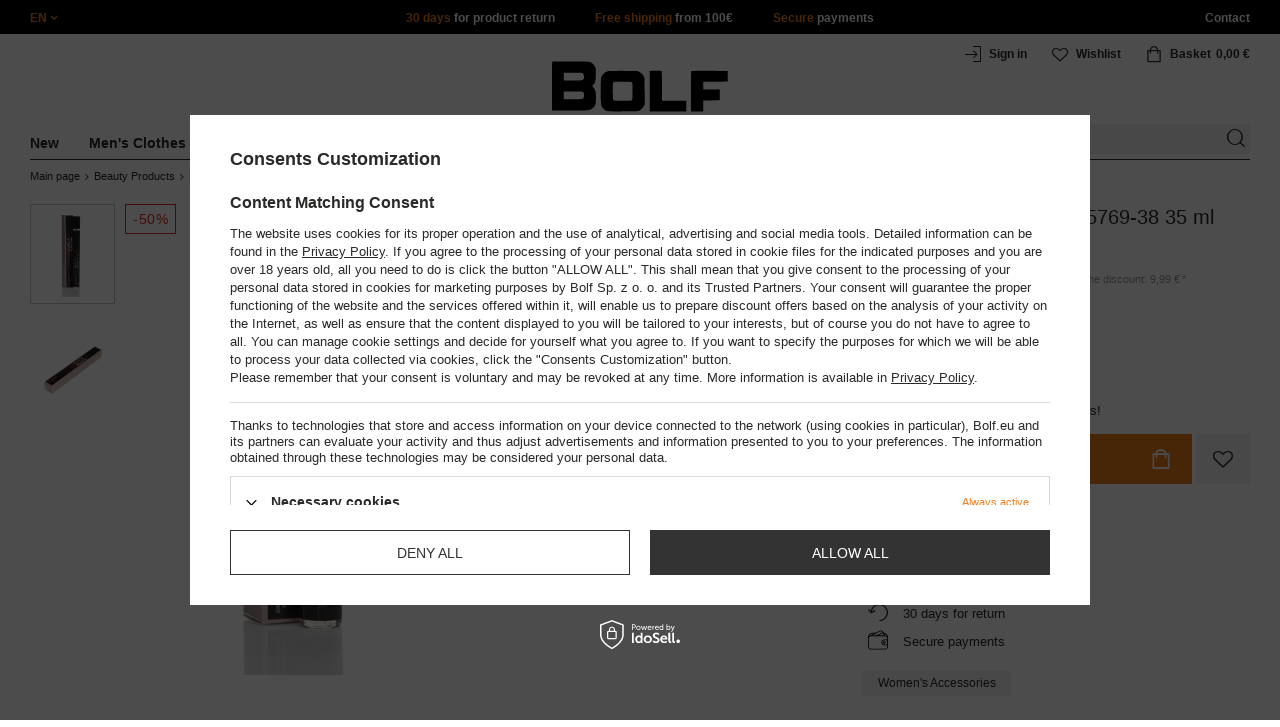

--- FILE ---
content_type: text/html; charset=utf-8
request_url: https://www.bolf.eu/product-eng-91782-Womens-Eau-de-toilette-5769-38-35-ml.html
body_size: 40181
content:
<!DOCTYPE html>
<html compo="true" lang="en" class="--en" ><head><meta name='viewport' content='initial-scale = 1.0, maximum-scale = 2.0, width=device-width'/><link rel="preload" as="image" fetchpriority="high" href="/hpeciai/fd5be5d0c75cbb9c3f571a60275df8d2/eng_pm_Womens-Eau-de-toilette-5769-38-35-ml-91782_1.jpg"><meta http-equiv="Content-Type" content="text/html; charset=utf-8"><meta http-equiv="X-UA-Compatible" content="IE=edge"><title>Women's Eau de toilette 5769-38 35 ml  </title><meta name="keywords" content="Women's Eau de toilette 5769-38 35 ml  AA-Kosmetyki Dla Niej Perfumy LUCA BOSSI PERFUMY Perfumy damskie Breadcrumbs Beauty Products Breadcrumbs Beauty Products#Perfume Breadcrumbs Women's Accessories Pojemność 35 [eng] (6) Dostępność 24 godziny    DLBLUCABOSSI/5769-38/BIAŁY/35 ML 6937926335449 | Woman Women's Accessories \ Beauty products \ Perfume | Bolf.eu"><meta name="description" content="Women's Eau de toilette 5769-38 35 ml  | DLBAMARICOOL/VL8043-10/CZARNY | Woman Women's Accessories \ Beauty products \ Perfume | Bolf.eu"><link rel="icon" href="/gfx/eng/favicon.ico"><meta name="theme-color" content="#ef7f1a"><meta name="msapplication-navbutton-color" content="#ef7f1a"><meta name="apple-mobile-web-app-status-bar-style" content="#ef7f1a"><link rel="stylesheet" type="text/css" href="/gfx/eng/style.css.gzip?r=1760038249"><script>
                        var app_shop = {
                            urls: {
                                prefix: 'data="/gfx/'.replace('data="', '') + 'eng/',
                                graphql: '/graphql/v1/'
                            },
                            vars: {
                                priceType: 'gross'
                            },
                            txt: {},
                            fn: {},
                            fnrun: {},
                            files: [],
                            graphql: {}
                        };
                        app_shop.vars.lang = 'en';
                    </script><meta name="robots" content="INDEX,FOLLOW,NOODP"><meta name="rating" content="general"><meta name="Author" content="www.bolf.eu based on IdoSell - the best online selling solutions for your e-store (www.idosell.com/shop).">
<!-- Begin LoginOptions html -->

<style>
#client_new_social .service_item[data-name="service_Apple"]:before, 
#cookie_login_social_more .service_item[data-name="service_Apple"]:before,
.oscop_contact .oscop_login__service[data-service="Apple"]:before {
    display: block;
    height: 2.6rem;
    content: url('/gfx/standards/apple.svg?r=1743165583');
}
.oscop_contact .oscop_login__service[data-service="Apple"]:before {
    height: auto;
    transform: scale(0.8);
}
#client_new_social .service_item[data-name="service_Apple"]:has(img.service_icon):before,
#cookie_login_social_more .service_item[data-name="service_Apple"]:has(img.service_icon):before,
.oscop_contact .oscop_login__service[data-service="Apple"]:has(img.service_icon):before {
    display: none;
}
</style>

<!-- End LoginOptions html -->

<!-- Open Graph -->
<meta property="og:type" content="website"><meta property="og:url" content="https://www.bolf.eu/product-eng-91782-Womens-Eau-de-toilette-5769-38-35-ml.html
"><meta property="og:title" content="Women's Eau de toilette 5769-38 35 ml"><meta property="og:description" content="DLBAMARICOOL/VL8043-10/CZARNY"><meta property="og:site_name" content="www.bolf.eu"><meta property="og:locale" content="en_GB"><meta property="og:image" content="https://www.bolf.eu/hpeciai/9df5f13d0591895de41b867af84a9791/eng_pl_Womens-Eau-de-toilette-5769-38-35-ml-91782_1.jpg"><meta property="og:image:width" content="413"><meta property="og:image:height" content="550"><link rel="manifest" href="https://www.bolf.eu/data/include/pwa/13/manifest.json?t=3"><meta name="apple-mobile-web-app-capable" content="yes"><meta name="apple-mobile-web-app-status-bar-style" content="black"><meta name="apple-mobile-web-app-title" content="www.bolf.eu"><link rel="apple-touch-icon" href="/data/include/pwa/13/icon-128.png"><link rel="apple-touch-startup-image" href="/data/include/pwa/13/logo-512.png" /><meta name="msapplication-TileImage" content="/data/include/pwa/13/icon-144.png"><meta name="msapplication-TileColor" content="#2F3BA2"><meta name="msapplication-starturl" content="/"><script type="application/javascript">var _adblock = true;</script><script async src="/data/include/advertising.js"></script><script type="application/javascript">var statusPWA = {
                online: {
                    txt: "Connected to the Internet",
                    bg: "#5fa341"
                },
                offline: {
                    txt: "No Internet connection",
                    bg: "#eb5467"
                }
            }</script><script async type="application/javascript" src="/ajax/js/pwa_online_bar.js?v=1&r=6"></script>
<!-- End Open Graph -->

<link rel="canonical" href="https://www.bolf.eu/product-eng-91782-Womens-Eau-de-toilette-5769-38-35-ml.html" />
<link rel="alternate" hreflang="en-GB" href="https://www.bolf.eu/product-eng-91782-Womens-Eau-de-toilette-5769-38-35-ml.html" />
<link rel="alternate" hreflang="bg-BG" href="https://www.bolf.bg/product-bul-91782-Дамска-тоалетна-вода-5769-38-35-ml.html" />
<link rel="alternate" hreflang="cs-CZ" href="https://www.bolf.cz/product-cze-91782-Damska-toaletni-voda-5769-38-35-ml.html" />
<link rel="alternate" hreflang="de-DE" href="https://www.bolf.de/product-ger-91782-Damen-Eau-de-Toilette-5769-38-35-ml.html" />
<link rel="alternate" hreflang="es-ES" href="https://www.bolf.es/product-spa-91782-Eau-de-toilette-para-mujer-5769-38-35-ml.html" />
<link rel="alternate" hreflang="fr-FR" href="https://www.ebolf.fr/product-fre-91782-Eau-de-toilette-pour-femme-5769-38-35-ml.html" />
<link rel="alternate" hreflang="hr-HR" href="https://www.bolf.com.hr/product-scr-91782-Zenska-toaletna-voda-5769-38-35-ml.html" />
<link rel="alternate" hreflang="hu-HU" href="https://www.bolf.hu/product-hun-91782-Noi-toalettviz-Eau-de-Toilette-5769-38-35-ml.html" />
<link rel="alternate" hreflang="it-IT" href="https://www.bolf.co.it/product-ita-91782-Eau-de-Toilette-da-donna-5769-38-35-ml.html" />
<link rel="alternate" hreflang="lt-LT" href="https://bolf.lt/product-lit-91782-Moteriskas-tualetinis-vanduo-5769-38-35-ml.html" />
<link rel="alternate" hreflang="pl-PL" href="https://www.denley.pl/product-pol-91782-Woda-toaletowa-damska-5769-38-35-ml.html" />
<link rel="alternate" hreflang="ro-RO" href="https://www.bolf.ro/product-rum-91782-Apa-de-toaleta-5769-38-35-ml.html" />
<link rel="alternate" hreflang="sk-SK" href="https://bolf.sk/product-slo-91782-Damska-toaletna-voda-5769-38-35-ml.html" />
<link rel="alternate" hreflang="sv-SE" href="https://www.bolf.se/product-swe-91782-Dam-Eau-de-toilette-5769-38-35-ml.html" />
<link rel="alternate" hreflang="uk-UA" href="https://bolf.ua/product-ukr-91782-Туалетна-вода-для-жінок-5769-38-35-мл.html" />

<!-- Begin additional html or js -->


<!--1411|13|587| modified: 2024-07-31 16:44:38-->
<script>    function getCookie(cname) {
        let name = cname + "=";
        let decodedCookie = decodeURIComponent(document.cookie);
        let ca = decodedCookie.split(';');
        for (let i = 0; i < ca.length; i++) {
            let c = ca[i];
            while (c.charAt(0) == ' ') {
                c = c.substring(1);
            }
            if (c.indexOf(name) == 0) {
                return c.substring(name.length, c.length);
            }
        }
        return "";
    }
    cookie_zgody = getCookie('iai_cookie');
    if (cookie_zgody === "") {
        cookie_zgody = {
            marketing: "",
            analytics: ""
        };
    } else {
        cookie_zgody = JSON.parse(cookie_zgody);
    }


    if (cookie_zgody.marketing == true && cookie_zgody.analytics == true) {
        console.log('cookie działa');
    }</script>
<!--1455|13|587| modified: 2024-03-13 12:16:10-->
<style>
.iai_cookie__wrapper {
    border-top: 1px solid #dbdbdb;
    margin-top: 15px;
    padding-top: 15px;
}
</style>
<!--581|13|368| modified: 2021-08-26 09:55:02-->
<!-- i581 sALL c368 -->
<style>#filter_traits1274433049_1274433200_box{display:none !important}.logout_link{display:none !important}</style>
<!-- CSS dla opisu -->
<meta name="google-translate-customization" content="f60758c531c1fd3d-978b3871514d4b99-gff7a25143255f8c6-d">
</meta>
<style>#projector_vat_info{display:block;margin-bottom:3px}#search_paging_fix{clear:both;overflow:hidden;padding:10px 0 0;display:none}div.colors li a img{width:49px !important}#search_paging2{float:right;margin:0;font-size:0.917em;color:#666;padding:3px 0 0}#search_paging2 .previous{display:block;width:14px;height:14px;text-align:center;color:#000;background:url("/gfx/pol/page_nv.png?r=1396251456") 0 0 no-repeat #fff;float:left;overflow:hidden;line-height:50px}#search_paging2 .current{display:block;height:14px;text-align:center;color:#333;font-weight:700;float:left;text-decoration:none;padding:0 10px;border-right:1px solid #DDD}#search_paging2 .paging{display:block;height:14px;text-align:center;color:#666;float:left;cursor:pointer;text-decoration:none;padding:0 10px;border-right:1px solid #DDD}#search_paging2 .next{display:block;width:14px;height:14px;text-align:center;color:#000;background:url("/gfx/pol/page_nv.png?r=1396251456") -14px 0 no-repeat #fff;float:left;margin-left:-1px;cursor:pointer;overflow:hidden;line-height:50px}#search_paging2 .gap{display:block;height:14px;text-align:center;float:left;text-decoration:none;padding:0 10px;border-right:1px solid #DDD}#menu_button3 #main_hotspot_zone1 img{width:auto !important}</style>
<!-- CSS dla opisu - end -->
<!-- i581 sALL c368 - end -->
<!--1269|13|368| modified: 2023-10-26 09:06:43-->
<style>
.menu_top__link img{
height: 22px;
}
 </style>
<!--694|13|416-->
<!-- quarticon_dst i694 c416 -->
<style>
.product_wrapper{
    margin: 0 1.5px;
}
@media screen and (max-width:980px){
	.product_wrapper{
		margin: 0 3px;
	}
}	
@media screen and (max-width:850px){
	.product_wrapper{
		margin: 0 2.5px;
	}
}

@media screen and (max-width:757px){
	.product_wrapper{
		margin: 0 .5px;
	}
}
</style>
<!-- quarticon_dst i694 c416 - end -->
<!--918|13|481| modified: 2022-09-22 14:37:51-->
<!-- i918 c481 -->
<style>
.sm-webpush #consentForm img {
	width: auto !important;
	height: auto !important;
}
.sm-webpush #consentForm div {
	text-align: center !important;
}

.sm-webpush #consentForm p.ng-binding {
	text-align: left !important;
}

.sm-webpush #consentForm > div {
	flex-direction: column !important;
}

.sm-webpush #consentForm > div:first-child > div:nth-child(2) {
min-height: auto !important;
}

.sm-webpush.animated.slideInDown {
    width: 400px!important;
}

.sm-webpush #consentForm > div button {
    margin: 15px 0!important;
}

div#web-push-footer {
    display: none;
}
</style>
<!-- i918 c481 - end -->
<!--1462|13|529| modified: 2024-09-10 13:47:52-->
<script>const sizesJson = { 'sizes': [ { 'id': '169', 'name': '17', }, { 'id': '170', 'name': '17,5', }, { 'id': '171', 'name': '18', }, { 'id': '172', 'name': '18,5', }, { 'id': '173', 'name': '19', }, { 'id': '174', 'name': '19,5', }, { 'id': '175', 'name': '20', }, { 'id': '176', 'name': '21', }, { 'id': '178', 'name': '22', }, { 'id': '179', 'name': '23', }, { 'id': '180', 'name': '60', }, { 'id': '181', 'name': '20euro', }, { 'id': '182', 'name': '30euro', }, { 'id': '183', 'name': '50euro', }, { 'id': '184', 'name': '100euro', }, { 'id': '185', 'name': '200euro', }, { 'id': '192', 'name': 'OS', }, { 'id': '195', 'name': '£15', }, { 'id': '196', 'name': '£25', }, { 'id': '197', 'name': '£40', }, { 'id': '198', 'name': '£85', }, { 'id': '199', 'name': '£170', }, { 'id': '200', 'name': '650 ГРН', }, { 'id': '201', 'name': '1300 ГРН', }, { 'id': '202', 'name': '2000 ГРН', }, { 'id': '203', 'name': '3000 ГРН', }, { 'id': '204', 'name': '6500 ГРН', }, { 'id': '239', 'name': '415', }, { 'id': '240', 'name': '414', }, { 'id': '241', 'name': '412', }, { 'id': '242', 'name': '417', }, { 'id': '243', 'name': '413', }, { 'id': '244', 'name': '411', }, { 'id': '245', 'name': '410', }, { 'id': '246', 'name': '416', }, { 'id': '247', 'name': 'uniw', }, { 'id': '258', 'name': '25_euro', }, { 'id': '259', 'name': '50_euro', }, { 'id': '260', 'name': '100_euro', }, { 'id': '261', 'name': '5000huf', }, { 'id': '262', 'name': '10000huf', }, { 'id': '263', 'name': '20000huf', }, { 'id': '275', 'name': '30 ml', }, { 'id': '276', 'name': '35 ml', }, { 'id': '277', 'name': '€20', }, { 'id': '278', 'name': '€30', }, { 'id': '279', 'name': '€100', }, { 'id': '89', 'name': 'Uniwersalny', }, { 'id': 'uniw', 'name': 'Uniwersalnу', }, { 'id': '1', 'name': 'XXS', }, { 'id': '2', 'name': 'XS', }, { 'id': '301', 'name': 'XS/S', }, { 'id': 'V', 'name': 'S/M', }, { 'id': 'W', 'name': 'M/L', }, { 'id': '3', 'name': 'S', }, { 'id': '4', 'name': 'M', }, { 'id': '5', 'name': 'L', }, { 'id': 'Y', 'name': 'L/XL', }, { 'id': '6', 'name': 'XL', }, { 'id': 'Z', 'name': 'XL/2XL', }, { 'id': '7', 'name': '2XL', }, { 'id': '39', 'name': '2XL/3XL', }, { 'id': '8', 'name': '3XL', }, { 'id': '9', 'name': '4XL', }, { 'id': '27', 'name': '5XL', }, { 'id': 'X', 'name': '6XL', }, { 'id': '159', 'name': '7XL', }, { 'id': '160', 'name': '8XL', }, { 'id': '307', 'name': '9XL', }, { 'id': '140', 'name': 'r140', }, { 'id': '146', 'name': 'r146', }, { 'id': '152', 'name': 'r152', }, { 'id': '158', 'name': 'r158', }, { 'id': '164', 'name': 'r164', }, { 'id': '29', 'name': '8', }, { 'id': '28', 'name': '10', }, { 'id': '30', 'name': '12', }, { 'id': '31', 'name': '14', }, { 'id': '38', 'name': '16', }, { 'id': '40', 'name': 'r46', }, { 'id': '41', 'name': 'r48', }, { 'id': '42', 'name': 'r50', }, { 'id': '43', 'name': 'r52', }, { 'id': '44', 'name': 'r54', }, { 'id': '45', 'name': 'r56', }, { 'id': '46', 'name': 'r58', }, { 'id': '47', 'name': 'r60', }, { 'id': 'U', 'name': 'Rozmiar-1', }, { 'id': '48', 'name': 'LOT', }, { 'id': '49', 'name': 'r30', }, { 'id': '50', 'name': 'r32', }, { 'id': '51', 'name': 'r34', }, { 'id': '52', 'name': 'r36', }, { 'id': '53', 'name': 'r38', }, { 'id': '55', 'name': 'S29', }, { 'id': '56', 'name': 'S30', }, { 'id': '58', 'name': 'S32', }, { 'id': '59', 'name': 'S33', }, { 'id': '60', 'name': 'S34', }, { 'id': '61', 'name': 'S36', }, { 'id': '143', 'name': '25', }, { 'id': '10', 'name': '26', }, { 'id': '11', 'name': '30/33', }, { 'id': '12', 'name': '31/33', }, { 'id': '13', 'name': '32/33', }, { 'id': '14', 'name': '33/33', }, { 'id': '15', 'name': '34/33', }, { 'id': '16', 'name': '35/33', }, { 'id': '17', 'name': '36/33', }, { 'id': '34', 'name': '29/34', }, { 'id': '35', 'name': '30/34', }, { 'id': '36', 'name': '31/34', }, { 'id': '37', 'name': '32/34', }, { 'id': '62', 'name': '33/34', }, { 'id': '63', 'name': '34/34', }, { 'id': '64', 'name': '27', }, { 'id': '65', 'name': '36/34', }, { 'id': '70', 'name': '38/34', }, { 'id': '142', 'name': '40/34', }, { 'id': '71', 'name': '38/33', }, { 'id': '90', 'name': '28', }, { 'id': '57', 'name': '29', }, { 'id': '74', 'name': '30', }, { 'id': '78', 'name': '31', }, { 'id': '75', 'name': '32', }, { 'id': '76', 'name': '33', }, { 'id': '77', 'name': '34', }, { 'id': '148', 'name': '35', }, { 'id': '72', 'name': '36', }, { 'id': '91', 'name': '38', }, { 'id': '207', 'name': '39', }, { 'id': '80', 'name': '29/32', }, { 'id': '81', 'name': '30/32', }, { 'id': '82', 'name': '31/32', }, { 'id': '69', 'name': '32/32', }, { 'id': '83', 'name': '33/32', }, { 'id': '84', 'name': '34/32', }, { 'id': '86', 'name': '35/32', }, { 'id': '85', 'name': '36/32', }, { 'id': '87', 'name': '37/32', }, { 'id': '88', 'name': '38/32', }, { 'id': '257', 'name': '28/42', }, { 'id': '135', 'name': '30/44', }, { 'id': '136', 'name': '32/46', }, { 'id': '137', 'name': '34/48', }, { 'id': '138', 'name': '36/50', }, { 'id': '139', 'name': '38/52', }, { 'id': '141', 'name': '40/54', }, { 'id': '144', 'name': 'W28 L32', }, { 'id': '145', 'name': 'W29 L32', }, { 'id': '161', 'name': 'W30 L32', }, { 'id': '162', 'name': 'W31 L32', }, { 'id': '163', 'name': 'W32 L32', }, { 'id': '165', 'name': 'W33 L32', }, { 'id': '166', 'name': 'W34 L32', }, { 'id': '206', 'name': 'W35 L32', }, { 'id': '167', 'name': 'W36 L32', }, { 'id': '194', 'name': 'W38 L32', }, { 'id': '248', 'name': '40/33', }, { 'id': '249', 'name': '42/33', }, { 'id': '264', 'name': 'W29 L34', }, { 'id': '265', 'name': 'W30 L34', }, { 'id': '266', 'name': 'W28 L34', }, { 'id': '267', 'name': 'W31 L34', }, { 'id': '268', 'name': 'W32 L34', }, { 'id': '269', 'name': 'W33 L34', }, { 'id': '270', 'name': 'W34 L34', }, { 'id': '271', 'name': 'W35 L34', }, { 'id': '272', 'name': 'W36 L34', }, { 'id': '273', 'name': 'W37 L34', }, { 'id': '274', 'name': 'W38 L34', }, { 'id': '286', 'name': '28/XS', }, { 'id': '287', 'name': '29/S', }, { 'id': '288', 'name': '30/S', }, { 'id': '289', 'name': '31/M', }, { 'id': '290', 'name': '32/M', }, { 'id': '291', 'name': '33/L', }, { 'id': '292', 'name': '34/L', }, { 'id': '293', 'name': '35/XL', }, { 'id': '294', 'name': '36/XL', }, { 'id': '295', 'name': '37/2XL', }, { 'id': '296', 'name': '38/2XL', }, { 'id': '298', 'name': '39/3XL', }, { 'id': '297', 'name': '40/3XL', }, { 'id': '299', 'name': '42/3XL', }, { 'id': '300', 'name': '41/3XL', }, { 'id': '147', 'name': 'Rozmiar lоsowy', }, { 'id': '302', 'name': '35-38', }, { 'id': '303', 'name': '35-39', }, { 'id': '305', 'name': '35-41', }, { 'id': '284', 'name': '36-38', }, { 'id': '304', 'name': '38-42', }, { 'id': '285', 'name': '39-41', }, { 'id': '149', 'name': '39-42', }, { 'id': '253', 'name': '40-41', }, { 'id': '308', 'name': '40-42', }, { 'id': '306', 'name': '40-43', }, { 'id': '250', 'name': '40-46', }, { 'id': '255', 'name': '41-43', }, { 'id': '151', 'name': '41-44', }, { 'id': '251', 'name': '41-46', }, { 'id': '252', 'name': '41-47', }, { 'id': '94', 'name': '42-44', }, { 'id': '150', 'name': '43-46', }, { 'id': '256', 'name': '44-46', }, { 'id': '254', 'name': '45-46', }, { 'id': '153', 'name': '100 RON', }, { 'id': '154', 'name': '200 RON', }, { 'id': '157', 'name': '300 RON', }, { 'id': '155', 'name': 'rabat_500', }, { 'id': '156', 'name': 'rabat_1000', }, { 'id': '18', 'name': '35,0', }, { 'id': '22', 'name': '35,5', }, { 'id': '19', 'name': '36,0', }, { 'id': '20', 'name': '36,5', }, { 'id': '21', 'name': '37,0', }, { 'id': 'A', 'name': '37.5', }, { 'id': 'B', 'name': '38,0', }, { 'id': 'C', 'name': '38.5', }, { 'id': 'D', 'name': '39,0', }, { 'id': 'E', 'name': '39.5', }, { 'id': 'F', 'name': '40', }, { 'id': 'G', 'name': '40.5', }, { 'id': 'H', 'name': '41', }, { 'id': 'I', 'name': '41.5', }, { 'id': 'J', 'name': '42', }, { 'id': 'K', 'name': '42.5', }, { 'id': 'L', 'name': '43', }, { 'id': 'M', 'name': '43.5', }, { 'id': 'N', 'name': '44', }, { 'id': 'O', 'name': '44.5', }, { 'id': 'P', 'name': '45', }, { 'id': 'Q', 'name': '45.5', }, { 'id': 'R', 'name': '46', }, { 'id': 'S', 'name': '46.5', }, { 'id': 'T', 'name': '47', }, { 'id': '54', 'name': 'ROZMIAR', }, { 'id': '208', 'name': '34,0', }, { 'id': '209', 'name': '33,0', }, { 'id': '210', 'name': '32,0', }, { 'id': '211', 'name': '31,0', }, { 'id': '212', 'name': '30,0', }, { 'id': '213', 'name': '29,0', }, { 'id': '214', 'name': '28,0', }, { 'id': '215', 'name': '27,0', }, { 'id': '216', 'name': '26,0', }, { 'id': '217', 'name': '25,0', }, { 'id': '218', 'name': '20,0', }, { 'id': '219', 'name': '21,0', }, { 'id': '220', 'name': '22,0', }, { 'id': '221', 'name': '23,0', }, { 'id': '222', 'name': '24,0', }, { 'id': '223', 'name': '80-86', }, { 'id': '224', 'name': '86-92', }, { 'id': '225', 'name': '92-98', }, { 'id': '226', 'name': '98-104', }, { 'id': '227', 'name': '104-110', }, { 'id': '228', 'name': '110-116', }, { 'id': '229', 'name': '116-122', }, { 'id': '230', 'name': '122-128', }, { 'id': '238', 'name': '128-134', }, { 'id': '231', 'name': '134-140', }, { 'id': '235', 'name': '140-146', }, { 'id': '232', 'name': '146-152', }, { 'id': '236', 'name': '152-158', }, { 'id': '233', 'name': '158-164', }, { 'id': '237', 'name': '164-170', }, { 'id': '234', 'name': '170-176', }, { 'id': '280', 'name': '146', }, { 'id': '281', 'name': '152', }, { 'id': '282', 'name': '158', }, { 'id': '283', 'name': '164', }, { 'id': '92', 'name': '85', }, { 'id': '32', 'name': '90', }, { 'id': '93', 'name': '95', }, { 'id': '23', 'name': '100', }, { 'id': '67', 'name': '105', }, { 'id': '25', 'name': '110', }, { 'id': '66', 'name': '115', }, { 'id': '24', 'name': '120', }, { 'id': '68', 'name': '125', }, { 'id': '33', 'name': '130', }, { 'id': '177', 'name': '135', }, { 'id': '26', 'name': '140', }, { 'id': '79', 'name': '150', }, { 'id': '95', 'name': 'S/46', }, { 'id': '96', 'name': 'M/48', }, { 'id': '99', 'name': 'L/50', }, { 'id': '97', 'name': 'XL/52', }, { 'id': '98', 'name': '2XL/54', }, { 'id': '133', 'name': '3XL/56', }, { 'id': '134', 'name': '4XL/58', }, { 'id': '168', 'name': '5XL/60', }, { 'id': '73', 'name': 'XXS/44', }, { 'id': '186', 'name': 'XS/46', }, { 'id': '187', 'name': 'S/48', }, { 'id': '188', 'name': 'M/50', }, { 'id': '189', 'name': 'L/52', }, { 'id': '190', 'name': 'XL/54', }, { 'id': '191', 'name': '2XL/56', }, { 'id': '193', 'name': '3XL/58', }, { 'id': '205', 'name': '4XL/60', }, ]}</script>
<!--1249|13|529| modified: 2024-09-10 13:47:52-->
<script>    document.addEventListener('DOMContentLoaded', () => {
        window.dataLayer = window.dataLayer || []

        function gtag() {
            dataLayer.push(arguments)
        }

        gtag('consent', 'default', {
            ad_storage: 'denied',
            ad_user_data: 'denied',
            ad_personalization: 'denied',
            analytics_storage: 'denied',
            wait_for_update: 2000,
        })
        const consent = () => {
            //if (cookie_zgody.marketing == true || cookie_zgody.analytics == true) {
            gtag('consent', 'update', {
                analytics_storage: cookie_zgody.analytics == true ? 'granted' : 'denied',
                ad_storage: cookie_zgody.marketing == true ? 'granted' : 'denied',
                ad_user_data: cookie_zgody.marketing == true ? 'granted' : 'denied',
                ad_personalization: cookie_zgody.marketing == true ? 'granted' : 'denied',
            })
            //}
        }

        const consentAfterLink = () => {
            const cookieLink = document.querySelector('a[href="#showCookiesConfiguration"]')
            cookieLink.addEventListener('click', () => {
                setTimeout(() => {
                    const cookieBtns = document.querySelectorAll('.iai_cookie__consentsActions a')
                    for (const cookieBtn of cookieBtns) {
                        cookieBtn.addEventListener('click', () => {
                            setTimeout(() => {
                                cookie_zgody = JSON.parse(Cookies.get('iai_cookie'))
                                consent()
                            }, 1000)
                        })
                    }
                }, 1000)
            })
        }
        consentAfterLink()

        const cookieBtns = document.querySelector('.iai_cookie__consentsActions ')
        if (cookieBtns) {
            cookieBtns.querySelectorAll('a').forEach(e => {
                e.addEventListener('click', () => {
                    setTimeout(() => {
                        cookie_zgody = JSON.parse(Cookies.get('iai_cookie'))
                        consent()
                    }, 1000)
                })
            })
        } else {
            consent()
        }
    })</script>
<!--1467|13|537| modified: 2024-10-11 13:50:40-->
<script>  (function(d, id) {
    if (!window.flowbox) { var f = function () { f.q.push(arguments); }; f.q = []; window.flowbox = f; }
    if (d.getElementById(id)) {return;}
    var s = d.createElement('script'), fjs = d.scripts[d.scripts.length - 1]; s.id = id; s.async = true;
    s.src = 'https://connect.getflowbox.com/flowbox.js';
    fjs.parentNode.insertBefore(s, fjs);
  })(document, 'flowbox-js-embed');</script>
<!--1404|13|541| modified: 2024-10-07 08:22:47-->
<style>
.navbar-nav > li > .nav-link[title="Sale"] {
    color: #f00;
}
</style>
<!--1196|13|541| modified: 2025-11-05 13:25:02-->
<!-- i1196 c541 -->
<style>
   header .navbar-nav > li > .nav-link[title="Black Friday"] {
      color: #f00 !important;;
   }
   header .navbar-nav > li > .nav-link[title="Singles' Days"] {
      color: #f00;
   }


.navbar-nav .navbar-subsubnav > li.nav-item[data-id="11724"]>.nav-link{
  font-weight: 800 !important;
  font-family: arial;
}

@media(min-width:979px){
.menu_top{
  display: grid !important;
  grid-template-columns: minmax(max-content, 1fr) max-content minmax(max-content, 1fr);
}
}
@media(min-width:979px) and (max-width:1200px){
  .menu_top__item{
    padding: 0 10px !important;
  }
}
#links_footer_6 a[title="Hotline"] {display: none !important;}
</style>
<!--1466|13|541| modified: 2024-10-07 08:22:47-->
<style>
@media only screen and (max-width: 757px) {
    .search_categoriesdescription_sub #txt_bok {
        display: block !important;
    }
}
</style>
<!--1543|13|541-->
<style>
section#projector_enclosures {display: none;}
</style>
<!--1213|13|544| modified: 2021-09-15 14:40:44-->
<!-- i1213 s13 c544-->
<style>
.trusted_shops_footer {
display: none !important;
}
</style>
<!-- end i1213 s13 c544-->
<!--1215|13|545| modified: 2021-09-23 12:59:42-->
<meta name="facebook-domain-verification" content="gz6vl4q8u4l0rjquz8ch7que24t6ga" />
<!--1234|13|549| modified: 2022-10-06 14:35:41-->
    <style>
        #projector-longdescription-description ul li.info:before {
            display: none!important;

        }
        #projector-longdescription-description ul li.info {
            padding-left: 0!important;
            font-weight: bold;
            margin-bottom: 18px;
        }
        #projector-longdescription-description p.komunikat {
            color: #ff0000;
            font-weight: 700;
        }
        #projector-longdescription-description ul li.info_none:before {
            display: none !important;
        }

        #projector-longdescription-description ul li.info_none {
            padding-left: 0 !important;
            margin-bottom: 18px;
        }
        #projector-longdescription-description ul li.info_dod:before {
            display: none !important;
        }
        #projector-longdescription-description ul li.ico_none:before {
            display: none !important;
        }

        #projector-longdescription-description ul li.ico_none {
            padding-left: 0 !important;
            margin-bottom: 10px;
        }

        #projector-longdescription-description p.komunikat {
            color: #ff0000;
            font-weight: 700;
        }
        #projector-longdescription-description ul li.ico:before {
            display: none !important;
        }
        #projector-longdescription-description ul li.ico {
            padding-left: 0 !important;
            display: inline;
            position: relative;
        }
        #projector-longdescription-description ul li.ico i {
            visibility: hidden;
            min-width: 120px;
            width: 100%;
            background-color: #fff;
            color: #2b2a29;;
            text-align: center;
            border-radius: 6px;
            padding: 5px 0;
            position: absolute;
            z-index: 1;
            bottom: 125%;
            left: 100%;
            margin-left: -60px;
            opacity: 0;
            transition: opacity 0.3s;
            box-shadow: 2px 2px 5px rgba(0, 0, 0, 0.13);
            font-style: unset;
            font-size: 12px;
        }
        #projector-longdescription-description ul li.ico i::after {
            content: "";
            position: absolute;
            top: 100%;
            left: 35%;
            margin-left: -5px;
            border-width: 5px;
            border-style: solid;
            border-color: #fff transparent transparent transparent;
        }
        #projector-longdescription-description ul li.ico:hover i {
            visibility: visible;
            opacity: 1;
        }
        #projector-longdescription-description ul li.ico em {
            visibility: hidden;
            min-width: 120px;
            width: 100%;
            background-color: #fff;
            color: #2b2a29;;
            text-align: center;
            border-radius: 6px;
            padding: 5px 0;
            position: absolute;
            z-index: 1;
            bottom: 125%;
            left: 100%;
            margin-left: -60px;
            opacity: 0;
            transition: opacity 0.3s;
            box-shadow: 2px 2px 5px rgba(0, 0, 0, 0.13);
            font-style: unset;
            font-size: 12px;
        }
        #projector-longdescription-description ul li.ico em::after {
            content: "";
            position: absolute;
            top: 100%;
            left: 35%;
            margin-left: -5px;
            border-width: 5px;
            border-style: solid;
            border-color: #fff transparent transparent transparent;
        }
        #projector-longdescription-description ul li.ico:hover em {
            visibility: visible;
            opacity: 1;
        }
        #projector-longdescription-description ul li:after {
            vertical-align: top;
        }
        #projector-longdescription-description ul li.ico_30st:after { content: url(https://www.denley.pl/data/include/cms/icons/laundry/30st.svg); width: 36px; display: inline-block; }
        #projector-longdescription-description ul li.ico_40st:after { content: url(https://www.denley.pl/data/include/cms/icons/laundry/40st.svg); width: 36px; display: inline-block; }
        #projector-longdescription-description ul li.ico_50st:after { content: url(https://www.denley.pl/data/include/cms/icons/laundry/50st.svg); width: 36px; display: inline-block; }
        #projector-longdescription-description ul li.ico_60st:after { content: url(https://www.denley.pl/data/include/cms/icons/laundry/60st.svg); width: 36px; display: inline-block; }
        #projector-longdescription-description ul li.ico_70st:after { content: url(https://www.denley.pl/data/include/cms/icons/laundry/70st.svg); width: 36px; display: inline-block; }
        #projector-longdescription-description ul li.ico_95st:after { content: url(https://www.denley.pl/data/include/cms/icons/laundry/95st.svg); width: 36px; display: inline-block; }
        #projector-longdescription-description ul li.ico_chem:after { content: url(https://www.denley.pl/data/include/cms/icons/laundry/chem.svg); width: 36px; display: inline-block; }
        #projector-longdescription-description ul li.ico_chemp:after { content: url(https://www.denley.pl/data/include/cms/icons/laundry/chemp.svg); width: 36px; display: inline-block; }
        #projector-longdescription-description ul li.ico_niechem:after { content: url(https://www.denley.pl/data/include/cms/icons/laundry/niechem.svg); width: 36px; display: inline-block; }
        #projector-longdescription-description ul li.ico_nieprac:after { content: url(https://www.denley.pl/data/include/cms/icons/laundry/nieprac.svg); width: 36px; display: inline-block; }
        #projector-longdescription-description ul li.ico_niepras:after { content: url(https://www.denley.pl/data/include/cms/icons/laundry/niepras.svg); width: 36px; display: inline-block; }
        #projector-longdescription-description ul li.ico_niesusz:after { content: url(https://www.denley.pl/data/include/cms/icons/laundry/niesusz.svg); width: 36px; display: inline-block; }
        #projector-longdescription-description ul li.ico_niesuszbe:after { content: url(https://www.denley.pl/data/include/cms/icons/laundry/niesuszbe.svg); width: 36px; display: inline-block; }
        #projector-longdescription-description ul li.ico_niewyb:after { content: url(https://www.denley.pl/data/include/cms/icons/laundry/niewyb.svg); width: 36px; display: inline-block; }
        #projector-longdescription-description ul li.ico_niewykr:after { content: url(https://www.denley.pl/data/include/cms/icons/laundry/niewykr.svg); width: 36px; display: inline-block; }
        #projector-longdescription-description ul li.ico_pracostr:after { content: url(https://www.denley.pl/data/include/cms/icons/laundry/pracostr.svg); width: 36px; display: inline-block; }
        #projector-longdescription-description ul li.ico_pras110:after { content: url(https://www.denley.pl/data/include/cms/icons/laundry/pras110.svg); width: 36px; display: inline-block; }
        #projector-longdescription-description ul li.ico_pras150:after { content: url(https://www.denley.pl/data/include/cms/icons/laundry/pras150.svg); width: 36px; display: inline-block; }
        #projector-longdescription-description ul li.ico_pras200:after { content: url(https://www.denley.pl/data/include/cms/icons/laundry/pras200.svg); width: 36px; display: inline-block; }
        #projector-longdescription-description ul li.ico_recz:after { content: url(https://www.denley.pl/data/include/cms/icons/laundry/recz.svg); width: 36px; display: inline-block; }
        #projector-longdescription-description ul li.ico_suszbemb:after { content: url(https://www.denley.pl/data/include/cms/icons/laundry/suszbemb.svg); width: 36px; display: inline-block; }
        #projector-longdescription-description ul li.ico_suszbembnisk:after { content: url(https://www.denley.pl/data/include/cms/icons/laundry/suszbembnisk.svg); width: 36px; display: inline-block; }
        #projector-longdescription-description ul li.ico_suszbembnorm:after { content: url(https://www.denley.pl/data/include/cms/icons/laundry/suszbembnorm.svg); width: 36px; display: inline-block; }
        #projector-longdescription-description ul li.ico_suszbezmech:after { content: url(https://www.denley.pl/data/include/cms/icons/laundry/suszbezmech.svg); width: 36px; display: inline-block; }
        #projector-longdescription-description ul li.ico_suszrozw:after { content: url(https://www.denley.pl/data/include/cms/icons/laundry/suszrozw.svg); width: 36px; display: inline-block; }
        #projector-longdescription-description ul li.ico_wyb:after { content: url(https://www.denley.pl/data/include/cms/icons/laundry/wyb.svg); width: 36px; display: inline-block; }
        #projector-longdescription-description ul li.ico_suszpion:after { content: url(https://www.denley.pl/data/include/cms/icons/laundry/suszpion.svg); width: 36px; display: inline-block; }
        #projector-longdescription-description ul li.ico_suszpoziom:after { content: url(https://www.denley.pl/data/include/cms/icons/laundry/suszpoziom.svg); width: 36px; display: inline-block; }
        #projector-longdescription-description ul li.ico_suszcien:after { content: url(https://www.denley.pl/data/include/cms/icons/laundry/suszcien.svg); width: 36px; display: inline-block; }
        #projector-longdescription-description ul li.ico_benz:after { content: url(https://www.denley.pl/data/include/cms/icons/laundry/benz.svg); width: 36px; display: inline-block; }
    </style>
<!--1428|13|592| modified: 2023-10-26 10:26:05-->
<style>
    div#regulamin {
        position: relative;
        z-index: 9;
        width: 100%;
        background: #000;
        color: #fff;
        text-align: center;
        padding: 15px 35px;
        margin: 0 15px;
    }

    div#regulamin~div {
        margin-top: 10px!important;
    }

    #regulamin p {
        position: absolute;
        right: 10px;
        top: calc(50% - 13px);
        font-size: 20px;
        cursor: pointer;
    }

    #regulamin a {
        color: #ef7f1a;
        cursor: pointer;
    }

    #regulamin a:hover {
        text-decoration: underline;
    }

</style>
<script>/*
    document.addEventListener('DOMContentLoaded', () => {
        const body = document.querySelector('body');
        if (Cookies.get('new_terms') !== 'true' && (body.classList.contains('man_version') || body.classList.contains('woman_version'))) {
            const layout = document.getElementById('layout');

            layout.insertAdjacentHTML('afterbegin', '<div id="regulamin">Dear Customer, From 2023/10/16 we introduce amendments to the Regulations of our online store. You can read the new content of the Regulations here: <a href="https://www.denley.pl/data/include/cms/Terms/regulationsEU.pdf">regulations</a>.<br>The changes apply to services provided within the online store, payment services and parties collecting opinions about the services we provide.<p class="close">✖</p></div>');

            const close = document.querySelector('#regulamin .close');
            close.addEventListener('click', () => {
                document.getElementById('regulamin').style.display = 'none';
                document.querySelector('div#regulamin ~ div').style.marginTop = 0;
            });
            Cookies.set('new_terms', true, {
                expires: new Date("2023-10-16")
            })
        }


    });
*/
</script>

<!--1176|13|598| modified: 2024-05-22 14:18:19-->
<script src="https://cdnjs.cloudflare.com/ajax/libs/crypto-js/4.0.0/crypto-js.min.js" integrity="sha512-nOQuvD9nKirvxDdvQ9OMqe2dgapbPB7vYAMrzJihw5m+aNcf0dX53m6YxM4LgA9u8e9eg9QX+/+mPu8kCNpV2A==" crossorigin="anonymous"></script>
<!--1481|13|602| modified: 2025-04-28 07:39:11-->
<script>(() => {
    const lang = document.querySelector('html').getAttribute('lang');

    const hrefLangElement = document.querySelector(`link[hreflang="${lang}"]`);
    const xDefaultElement = document.querySelector('link[hreflang="x-default"]');

    const mainHrefLinks = document.querySelectorAll('link[href*="main"]');
    mainHrefLinks.forEach(link => {
        const { href } = link;
        link.href = href.replace(/main-.*$/i, '');
    });

    if (hrefLangElement) hrefLangElement.remove();
    if (xDefaultElement) xDefaultElement.remove();
})();</script>
<!--1546|13|612| modified: 2026-01-22 08:17:43-->
<link href="https://fonts.googleapis.com/css2?family=Montserrat:wght@100..900&display=swap" rel="stylesheet">
<!--1540|13|612| modified: 2025-09-23 04:10:20-->
<script>function onElementReady(selector, callback) {
console.log('działa observer');
  const elem = document.querySelector(selector);
  if (elem) {
    callback(elem);
    return;
  }

  const observer = new MutationObserver(() => {
    const elem = document.querySelector(selector);
    if (elem) {
      callback(elem);
      observer.disconnect();
    }
  });

  observer.observe(document.body, { childList: true, subtree: true });
}</script>
<!--1522|13|602| modified: 2025-06-13 13:35:39-->
<script>document.addEventListener('DOMContentLoaded', () => {
	let sku = 'DLBLUCABOSSI/5769-38/BIAŁY/35 ML'

	async function processSkuCanonical(sku) {
		// Rozdziel SKU na części
		const parts = sku.split('/')

		const [producent, symbolModelu, kolor, rozmiar] = parts

		// Regex dla końcówek: -A, -A1, A, A1, A2, B, B1, itd.
		const regexKoncowka = /[A-Z]$|[A-Z]\d$|-[A-Z]\d$|-[A-Z]$/;

		// Sprawdź czy symbol modelu kończy się wymaganą końcówką
		if (!regexKoncowka.test(symbolModelu)) {
			return
		}

		// Usuń końcówkę
		const nowySymbolModelu = symbolModelu.replace(regexKoncowka, '')
		const noweSku = `${producent}/${nowySymbolModelu}/${kolor}/${rozmiar}`


		try {
			// Przygotuj dane do wysłania
			const formData = new FormData()
			formData.append('sku', noweSku)
			formData.append('lang', 'eng')

			// Wyślij fetch
			const response = await fetch('https://glosler.com/generator/test.php', {
				method: 'POST',
				body: formData,
			})

			// Sprawdź czy odpowiedź jest OK
			if (!response.ok) {
				return
			}

			// Pobierz wynik
			const result = await response.text()

			// Sprawdź czy wynik nie jest pusty
			if (!result || result.trim() === '') {
				return
			}

			// Zapisz wynik do zmiennej
			const canonical = document.querySelector('link[rel="canonical"]')

			if (canonical) {
				canonical.href = result
			} else {
				const newCanonical = document.createElement('link')
				newCanonical.rel = 'canonical'
				newCanonical.href = result
				document.head.appendChild(newCanonical);
			}

			return result
		} catch (error) {
			return
		}
	}

	// Uruchom funkcję
	processSkuCanonical(sku)
})
</script>
<!--1548|13|612| modified: 2026-01-22 08:18:46-->
<script>const orange = document.querySelectorAll('meta[content="#ef7f1a"]');
orange.forEach( e => {
    e.content = "#000000"
})</script>

<!-- End additional html or js -->
                <script>
                if (window.ApplePaySession && window.ApplePaySession.canMakePayments()) {
                    var applePayAvailabilityExpires = new Date();
                    applePayAvailabilityExpires.setTime(applePayAvailabilityExpires.getTime() + 2592000000); //30 days
                    document.cookie = 'applePayAvailability=yes; expires=' + applePayAvailabilityExpires.toUTCString() + '; path=/;secure;'
                    var scriptAppleJs = document.createElement('script');
                    scriptAppleJs.src = "/ajax/js/apple.js?v=3";
                    if (document.readyState === "interactive" || document.readyState === "complete") {
                          document.body.append(scriptAppleJs);
                    } else {
                        document.addEventListener("DOMContentLoaded", () => {
                            document.body.append(scriptAppleJs);
                        });  
                    }
                } else {
                    document.cookie = 'applePayAvailability=no; path=/;secure;'
                }
                </script>
                <script>
            var paypalScriptLoaded = null;
            var paypalScript = null;
            
            async function attachPaypalJs() {
                return new Promise((resolve, reject) => {
                    if (!paypalScript) {
                        paypalScript = document.createElement('script');
                        paypalScript.async = true;
                        paypalScript.setAttribute('data-namespace', "paypal_sdk");
                        paypalScript.setAttribute('data-partner-attribution-id', "IAIspzoo_Cart_PPCP");
                        paypalScript.addEventListener("load", () => {
                        paypalScriptLoaded = true;
                            resolve({status: true});
                        });
                        paypalScript.addEventListener("error", () => {
                            paypalScriptLoaded = true;
                            reject({status: false});
                         });
                        paypalScript.src = "https://www.paypal.com/sdk/js?client-id=AbxR9vIwE1hWdKtGu0gOkvPK2YRoyC9ulUhezbCUWnrjF8bjfwV-lfP2Rze7Bo8jiHIaC0KuaL64tlkD&components=buttons,funding-eligibility&currency=EUR&merchant-id=ZPWDRFSNBPB6Q&locale=en_GB";
                        if (document.readyState === "interactive" || document.readyState === "complete") {
                            document.body.append(paypalScript);
                        } else {
                            document.addEventListener("DOMContentLoaded", () => {
                                document.body.append(paypalScript);
                            });  
                        }                                              
                    } else {
                        if (paypalScriptLoaded) {
                            resolve({status: true});
                        } else {
                            paypalScript.addEventListener("load", () => {
                                paypalScriptLoaded = true;
                                resolve({status: true});                            
                            });
                            paypalScript.addEventListener("error", () => {
                                paypalScriptLoaded = true;
                                reject({status: false});
                            });
                        }
                    }
                });
            }
            </script>
                <script>
                attachPaypalJs().then(() => {
                    let paypalEligiblePayments = [];
                    let payPalAvailabilityExpires = new Date();
                    payPalAvailabilityExpires.setTime(payPalAvailabilityExpires.getTime() + 86400000); //1 day
                    if (typeof(paypal_sdk) != "undefined") {
                        for (x in paypal_sdk.FUNDING) {
                            var buttonTmp = paypal_sdk.Buttons({
                                fundingSource: x.toLowerCase()
                            });
                            if (buttonTmp.isEligible()) {
                                paypalEligiblePayments.push(x);
                            }
                        }
                    }
                    if (paypalEligiblePayments.length > 0) {
                        document.cookie = 'payPalAvailability_EUR=' + paypalEligiblePayments.join(",") + '; expires=' + payPalAvailabilityExpires.toUTCString() + '; path=/; secure';
                        document.cookie = 'paypalMerchant=ZPWDRFSNBPB6Q; expires=' + payPalAvailabilityExpires.toUTCString() + '; path=/; secure';
                    } else {
                        document.cookie = 'payPalAvailability_EUR=-1; expires=' + payPalAvailabilityExpires.toUTCString() + '; path=/; secure';
                    }
                });
                </script><script src="/data/gzipFile/expressCheckout.js.gz"></script><script src="/gfx/eng/menu_javascript.js.gzip?r=1760038250"></script><script src="/gfx/eng/menu_tree4.js.gzip?r=1760038250"></script></head><body class="">
<!-- Begin additional html or js -->


<!--1235|13|550| modified: 2024-05-15 17:28:32-->
<script>    document.addEventListener('DOMContentLoaded', () => {
        let tol = document.querySelector('.tolerancja');
        if (tol) {
        tol.style.textAlign = 'center';
        let tab = document.querySelector('#projector-longdescription-table .wyrownanie tr td #tabela');
        tol.textContent = "+/- 3 cm tolerance";
        tab.insertAdjacentElement('beforebegin', tol);
        }
    });</script>
<!--1236|13|551| modified: 2024-03-12 10:57:26-->
<script>let itemcardpage_product_category_id = 1214554519 + 0;
let itemcardpage_product_category_internal_name = 'Perfumy';
if (itemcardpage_product_category_id === 1214554076 ||
    itemcardpage_product_category_id === 1214554242 ||
    itemcardpage_product_category_id === 1214554269 ||
    itemcardpage_product_category_id === 1214554239 ||
    itemcardpage_product_category_id === 1214554160 ||
    itemcardpage_product_category_id === 1214554077 ||
    itemcardpage_product_category_id === 1214554157 ||
    itemcardpage_product_category_id === 1214554246 ||
    itemcardpage_product_category_id === 1214554083 ||
    itemcardpage_product_category_id === 1214554493 ||
    itemcardpage_product_category_id === 1214554492 ||
    itemcardpage_product_category_id === 1214554283 ||
    itemcardpage_product_category_id === 1214554084 ||
    itemcardpage_product_category_id === 1214554248 ||
    itemcardpage_product_category_id === 1214554287 ||
    itemcardpage_product_category_id === 1214554517 ||
    itemcardpage_product_category_id === 1214554336 ||
    itemcardpage_product_category_id === 1214554265) 
    {iaiSpodnie = 'spodnie';}

    else if (itemcardpage_product_category_id === 1214554257) 
    {iaiSpodnie = 'bokserki';}

    else if (itemcardpage_product_category_id === 1214554266 ||
    itemcardpage_product_category_id === 1214554495)
    {iaiSpodnie = 'skarpetki';}

    else if (itemcardpage_product_category_id === 1214554267) 
    {iaiSpodnie = 'slipki';}

    else if (itemcardpage_product_category_id === 1214553977 ||
    itemcardpage_product_category_id === 1214553978 ||
    itemcardpage_product_category_id === 1214553997 ||
    itemcardpage_product_category_id === 1214553976)
    {iaiSpodnie = 'bluzy';}

    else if (itemcardpage_product_category_id === 1214553927 ||
    itemcardpage_product_category_id === 1214554043 ||
    itemcardpage_product_category_id === 1214553928 ||
    itemcardpage_product_category_id === 1214553929 ||
    itemcardpage_product_category_id === 1214553930 ||
    itemcardpage_product_category_id === 1214554006 ||
    itemcardpage_product_category_id === 1214554085 ||
    itemcardpage_product_category_id === 1214553987 ||
    itemcardpage_product_category_id === 1214553998 ||
    itemcardpage_product_category_id === 1214553931) 
    {iaiSpodnie = 'kurtki';}

    else if (itemcardpage_product_category_id === 1214553985 ||
    itemcardpage_product_category_id === 1214553996) 
    {iaiSpodnie = 'kamizelki';}

    else if (itemcardpage_product_category_id === 1214553935) 
    {iaiSpodnie = 'longsleevy';}

   else if (itemcardpage_product_category_id === 1214553937) 
   {iaiSpodnie = 'marynarki';}

    else if (itemcardpage_product_category_id === 1214554285 ||
        itemcardpage_product_category_id === 1214553923 ||
        itemcardpage_product_category_id === 1214553925 ||
        itemcardpage_product_category_id === 1214553926) 
    {iaiSpodnie = 'koszule';}

    else if (itemcardpage_product_category_id === 1214554282 ||
        itemcardpage_product_category_id === 1214554126) 
    {iaiSpodnie = 'swetry';}

    else if (itemcardpage_product_category_id === 1214553932 ||
        itemcardpage_product_category_id === 1214554296 ||
        itemcardpage_product_category_id === 1214553933 ||
        itemcardpage_product_category_id === 1214553934 ||
        itemcardpage_product_category_id === 1214553988) 
    {iaiSpodnie = 'plaszcze';}

    else if (itemcardpage_product_category_id === 0)
    {iaiSpodnie = 'brak';} 

    else
    {iaiSpodnie = 'reszta';}
</script>

<!-- End additional html or js -->
<script>
                    var script = document.createElement('script');
                    script.src = app_shop.urls.prefix + 'envelope.js';

                    document.getElementsByTagName('body')[0].insertBefore(script, document.getElementsByTagName('body')[0].firstChild);
                </script><div id="container" class="projector_page container"><header class="d-flex flex-wrap mx-md-n3 commercial_banner"><script class="ajaxLoad">
                app_shop.vars.vat_registered = "true";
                app_shop.vars.currency_format = "###,##0.00";
                
                    app_shop.vars.currency_before_value = false;
                
                    app_shop.vars.currency_space = true;
                
                app_shop.vars.symbol = "€";
                app_shop.vars.id= "EUR";
                app_shop.vars.baseurl = "http://www.bolf.eu/";
                app_shop.vars.sslurl= "https://www.bolf.eu/";
                app_shop.vars.curr_url= "%2Fproduct-eng-91782-Womens-Eau-de-toilette-5769-38-35-ml.html";
                

                var currency_decimal_separator = ',';
                var currency_grouping_separator = ' ';

                
                    app_shop.vars.blacklist_extension = ["exe","com","swf","js","php"];
                
                    app_shop.vars.blacklist_mime = ["application/javascript","application/octet-stream","message/http","text/javascript","application/x-deb","application/x-javascript","application/x-shockwave-flash","application/x-msdownload"];
                
                    app_shop.urls.contact = "/contact-eng.html";
                

                    function getCookie(name) {
                            let value = `; ${document.cookie}`;
                            let parts = value.split(`; ${name}=`);
                            if (parts.length === 2) return parts.pop().split(';').shift();
                        }
                        let registerRedirect = getCookie('register_redirect');

                        document.cookie = "register_redirect=; expires=Thu, 01 Jan 1970 00:00:00 UTC; path=/;";
                        
                        app_shop.txt.registerRedirect = '/Thank-you-for-registering-clinks-eng-1817.html';
                        app_shop.txt.registerRedirectat = '';

                        if(location.hostname == 'bolf-at.iai-shop.com' || location.hostname == 'www.bolf.at') { if(app_shop.vars.lang == 'de') { app_shop.txt.registerRedirect = app_shop.txt.registerRedirectat; } } 

                        if(app_shop.txt.registerRedirect != '') {
                            if(registerRedirect) {

                                document.cookie = "register_redirect_url=" + location.pathname;

                                document.querySelector('body').classList.add('load-content', '--hide_all');

                                let goSite = registerRedirect == 'register2' ? '?goto=order1' : '?goto=login';

setTimeout(function() {
                                window.location.href = app_shop.txt.registerRedirect + goSite;
}, 200);

                            }
                        }
                    
                    </script><div id="viewType" style="display:none"></div><script>
var botPattern = "(googlebot\/|Googlebot-Mobile|Googlebot-Image|Google favicon|Mediapartners-Google|bingbot|slurp|java|wget|curl|Commons-HttpClient|Python-urllib|libwww|httpunit|nutch|phpcrawl|msnbot|jyxobot|FAST-WebCrawler|FAST Enterprise Crawler|biglotron|teoma|convera|seekbot|gigablast|exabot|ngbot|ia_archiver|GingerCrawler|webmon |httrack|webcrawler|grub.org|UsineNouvelleCrawler|antibot|netresearchserver|speedy|fluffy|bibnum.bnf|findlink|msrbot|panscient|yacybot|AISearchBot|IOI|ips-agent|tagoobot|MJ12bot|dotbot|woriobot|yanga|buzzbot|mlbot|yandexbot|purebot|Linguee Bot|Voyager|CyberPatrol|voilabot|baiduspider|citeseerxbot|spbot|twengabot|postrank|turnitinbot|scribdbot|page2rss|sitebot|linkdex|Adidxbot|blekkobot|ezooms|dotbot|Mail.RU_Bot|discobot|heritrix|findthatfile|europarchive.org|NerdByNature.Bot|sistrix crawler|ahrefsbot|Aboundex|domaincrawler|wbsearchbot|summify|ccbot|edisterbot|seznambot|ec2linkfinder|gslfbot|aihitbot|intelium_bot|facebookexternalhit|yeti|RetrevoPageAnalyzer|lb-spider|sogou|lssbot|careerbot|wotbox|wocbot|ichiro|DuckDuckBot|lssrocketcrawler|drupact|webcompanycrawler|acoonbot|openindexspider|gnam gnam spider|web-archive-net.com.bot|backlinkcrawler|coccoc|integromedb|content crawler spider|toplistbot|seokicks-robot|it2media-domain-crawler|ip-web-crawler.com|siteexplorer.info|elisabot|proximic|changedetection|blexbot|arabot|WeSEE:Search|niki-bot|CrystalSemanticsBot|rogerbot|360Spider|psbot|InterfaxScanBot|Lipperhey SEO Service|CC Metadata Scaper|g00g1e.net|GrapeshotCrawler|urlappendbot|brainobot|fr-crawler|binlar|SimpleCrawler|Livelapbot|Twitterbot|cXensebot|smtbot|bnf.fr_bot|A6-Indexer|ADmantX|Facebot|Twitterbot|OrangeBot|memorybot|AdvBot|MegaIndex|SemanticScholarBot|ltx71|nerdybot|xovibot|BUbiNG|Qwantify|archive.org_bot|Applebot|TweetmemeBot|crawler4j|findxbot|SemrushBot|yoozBot|lipperhey|y!j-asr|Domain Re-Animator Bot|AddThis|Chrome-Lighthouse)";
var re = new RegExp(botPattern, 'i').test(navigator.userAgent);
</script><script type="text/javascript">

            app_shop.vars.page_type = 'projector';
            app_shop.vars.page_version = '';
                    app_shop.vars.menu_tree = 5;
                </script><script type="text/javascript">
                        app_shop.vars.currentCategoryID = parseInt('62570');
                    </script><div class="menu_top"><div class="menu_top__lang"><div class="menu_top__item"><a href="/data/include/cms/language_new.html?v1" id="lang-select" class="menu_top__link top_settings_lang"><span>en</span></a></div></div><div class="menu_top__left"><div class="menu_top__item"><a href="/contact-eng.html" target="_self" title="Contact" class="menu_top__link" >Contact</a></div></div><div class="menu_top__right"><div class="menu_top__item --menu4 --active"><span  title="30 days for product return" class="menu_top__link" ><img class="b-lazy" src="/gfx/custom/loader.gif?r=1760038022" alt="30 days for product return" title="30 days for product return" data-src="/data/gfx/eng/navigation/13_4_i_56399.svg"><span>30 days</span> for product return</span></div><div class="menu_top__item --menu4"><span  title="Free shipping from 100€" class="menu_top__link" ><img class="b-lazy" src="/gfx/custom/loader.gif?r=1760038022" alt="Free shipping from 100€" title="Free shipping from 100€" data-src="/data/gfx/eng/navigation/13_4_i_56400.svg"><span>Free shipping</span> from 100€</span></div><div class="menu_top__item --menu4"><span  title="Secure payments" class="menu_top__link" ><img class="b-lazy" src="/gfx/custom/loader.gif?r=1760038022" alt="Secure payments" title="Secure payments" data-src="/data/gfx/eng/navigation/13_4_i_61575.svg"><span>Secure</span> payments</span></div></div><div id="menu_settings" class="d-flex align-items-center justify-content-center justify-content-lg-end"><div class="open_trigger"><span class="d-none d-md-inline-block flag_txt"><i class="icon-truck"></i></span><div class="menu_settings_wrapper d-md-none"><div class="menu_settings_inline"><div class="menu_settings_header">
                                        Language and currency: 
                                    </div><div class="menu_settings_content"><span class="menu_settings_flag flag flag_eng"></span><strong class="menu_settings_value"><span class="menu_settings_language">en</span><span> | </span><span class="menu_settings_currency">€</span></strong></div></div><div class="menu_settings_inline"><div class="menu_settings_header">
                                        Delivery to: 
                                    </div><div class="menu_settings_content"><strong class="menu_settings_value">Poland</strong></div></div></div><i class="icon-angle-down d-none d-md-inline-block"></i></div><form action="https://www.bolf.eu/settings.php" method="post"><ul class="bg_alter"><li><div class="form-group"><label for="menu_settings_country">Delivery to</label><div class="select-after"><select class="form-control" name="country" id="menu_settings_country"><option value="1143020016">Austria</option><option value="1143020022">Belgium</option><option value="1143020033">Bulgaria</option><option value="1143020038">Croatia</option><option value="1143020041">Czech Republic</option><option value="1143020042">Denmark</option><option value="1143020051">Estonia</option><option value="1143020056">Finland</option><option value="1143020057">France</option><option value="1143020143">Germany</option><option value="1143020062">Greece</option><option value="1143020217">Hungary</option><option value="1143020220">Italy</option><option value="1143020118">Latvia</option><option value="1143020116">Lithuania</option><option value="1143020117">Luxembourg</option><option value="1143020076">Netherlands</option><option selected value="1143020003">Poland</option><option value="1143020163">Portugal</option><option value="1143020083">Republic of Ireland</option><option value="1143020169">Romania</option><option value="1143020182">Slovakia</option><option value="1143020183">Slovenia</option><option value="1143020075">Spain</option><option value="1143020193">Sweden</option></select></div></div></li><li class="buttons"><button class="btn --solid --large" type="submit">
                                        Apply changes
                                    </button></li></ul></form></div></div><div id="logo" class="col-md-4 d-flex"><a href="http://www.bolf.eu/" target="_self"><img src="/data/gfx/mask/eng/logo_13_big.svg" alt="bolf.eu" width="545" height="217"></a></div><div class="menu_basket_wrapper col-md-4"><a class="account_link d-none d-md-flex" href="https://www.bolf.eu/login.php" title="Sign in"><i class="icon-login"></i><span>Sign in</span></a><a class="wishes_link link" href="https://www.bolf.eu/basketedit.php?mode=2" rel="nofollow" title="Wishlist"><i class="icon-wishes"></i><span class="d-none d-md-inline wishes_count">Wishlist<span></span></span></a><div id="menu_basket"><a href="https://www.bolf.eu/basketedit.php?mode=1" title="Click here to go to the basket"><i class="icon-shopping-cart"></i><span class="d-none d-md-inline">Basket</span><strong>0,00 €</strong><span class="badge badge-important"></span></a><script>
                        app_shop.vars.cache_html = true;
                    </script><script>
                    app_shop.vars.gift_card_id = [47089, 88803, 88802];
                </script></div></div><script>
                        app_shop.vars.loyalty = app_shop.vars.loyalty || {};
                        </script><script>
                        app_shop.vars.loyalty.rebate = [];
                </script><nav id="menu_categories" class="col-md-9 px-0 px-md-3 wide"><button type="button" class="navbar-toggler" title="Menu"><i class="icon-reorder"></i></button><div class="navbar-collapse" id="menu_navbar"><ul id="version_menu_top"><li class="man_version active"><ul class="navbar-nav mx-md-n3"><li class="nav-item" rel="New"><span class="nav-link">New</span><ul class="navbar-subnav"><li class="nav-item"><a class="nav-link" href="/eng_m_New-2376.html" title="New" target="_self">New</a></li><li class="nav-item"><a class="nav-link" href="/eng_m_New-9708.html" title="New" target="_self">New</a></li></ul></li><li class="nav-item
                                        " rel="Men's Clothes"><a href="/eng_m_Mens-Clothes-2269.html" target="_self" title="Men's Clothes" class="nav-link" >Men's Clothes</a><ul class="navbar-subnav"><li class="nav-item"><img class="b-lazy --gfx_menu" src="/gfx/custom/loader.gif?r=1760038022" data-src="/data/gfx/eng/navigation/13_1_i_2271.jpg" alt="Jackets"><a class="nav-link" href="/eng_m_Mens-Clothes_Jackets-2271.html" title="Jackets" target="_self">Jackets</a><ul class="navbar-subsubnav"><li class="nav-item" data-id="2292"><a class="nav-link" href="/eng_m_Mens-Clothes_Jackets_Lightweight-Jackets-2292.html" title="Lightweight Jackets" target="_self">Lightweight Jackets</a></li><li class="nav-item" data-id="16286"><a class="nav-link" href="/eng_m_Mens-Clothes_Jackets_Quilted-Jackets-16286.html" title="Quilted Jackets" target="_self">Quilted Jackets</a></li><li class="nav-item" data-id="2293"><a class="nav-link" href="/eng_m_Mens-Clothes_Jackets_Leather-Jackets-2293.html" title="Leather Jackets" target="_self">Leather Jackets</a></li><li class="nav-item" data-id="7962"><a class="nav-link" href="/eng_m_Mens-Clothes_Jackets_Bomber-Jackets-7962.html" title="Bomber Jackets" target="_self">Bomber Jackets</a></li><li class="nav-item" data-id="14561"><a class="nav-link" href="/eng_m_Mens-Clothes_Jackets_Denim-Jackets-14561.html" title="Denim Jackets" target="_self">Denim Jackets</a></li><li class="nav-item" data-id="8012"><a class="nav-link" href="/eng_m_Mens-Clothes_Jackets_Elegant-Jackets-8012.html" title="Elegant Jackets" target="_self">Elegant Jackets</a></li><li class="nav-item" data-id="51434"><a class="nav-link" href="/eng_m_Mens-Clothes_Jackets_Baseball-Jackets-51434.html" title="Baseball Jackets" target="_self">Baseball Jackets</a></li><li class="nav-item" data-id="8013"><a class="nav-link" href="/eng_m_Mens-Clothes_Jackets_Softshell-Jackets-8013.html" title="Softshell Jackets" target="_self">Softshell Jackets</a></li><li class="nav-item" data-id="16288"><a class="nav-link" href="/eng_m_Mens-Clothes_Jackets_Rain-Jackets-16288.html" title="Rain Jackets" target="_self">Rain Jackets</a></li><li class="nav-item" data-id="8090"><a class="nav-link" href="/eng_m_Mens-Clothes_Jackets_Windbreaker-Jackets-8090.html" title="Windbreaker Jackets" target="_self">Windbreaker Jackets</a></li><li class="nav-item" data-id="7963"><a class="nav-link" href="/eng_m_Mens-Clothes_Jackets_Pilot-Jackets-7963.html" title="Pilot Jackets" target="_self">Pilot Jackets</a></li><li class="nav-item" data-id="2557"><a class="nav-link" href="/eng_m_Mens-Clothes_Jackets_Ski-Snowboard-Jackets-2557.html" title="Ski / Snowboard Jackets" target="_self">Ski / Snowboard Jackets</a></li><li class="nav-item" data-id="2294"><a class="nav-link" href="/eng_m_Mens-Clothes_Jackets_Winter-Jackets-2294.html" title="Winter Jackets" target="_self">Winter Jackets</a></li><li class="nav-item" data-id="16287"><a class="nav-link" href="/eng_m_Mens-Clothes_Jackets_Puffer-Jackets-16287.html" title="Puffer Jackets" target="_self">Puffer Jackets</a></li><li class="nav-item" data-id="7961"><a class="nav-link" href="/eng_m_Mens-Clothes_Jackets_Parka-Jackets-7961.html" title="Parka Jackets" target="_self">Parka Jackets</a></li><li class="nav-item" data-id="8011"><a class="nav-link" href="/eng_m_Mens-Clothes_Jackets_Down-Jackets-8011.html" title="Down Jackets" target="_self">Down Jackets</a></li><li class="nav-item" data-id="77212"><a class="nav-link" href="/eng_m_Mens-Clothes_Jackets_Sherpa-Jackets-77212.html" title="Sherpa Jackets" target="_self">Sherpa Jackets</a></li></ul></li><li class="nav-item"><img class="b-lazy --gfx_menu" src="/gfx/custom/loader.gif?r=1760038022" data-src="/data/gfx/eng/navigation/13_1_i_2272.jpg" alt="Coats"><a class="nav-link" href="/eng_m_Mens-Clothes_Coats-2272.html" title="Coats" target="_self">Coats</a><ul class="navbar-subsubnav"><li class="nav-item" data-id="2296"><a class="nav-link" href="/eng_m_Mens-Clothes_Coats_Winter-Coats-2296.html" title="Winter Coats" target="_self">Winter Coats</a></li><li class="nav-item" data-id="8165"><a class="nav-link" href="/eng_m_Mens-Clothes_Coats_Classic-8165.html" title="Classic" target="_self">Classic</a></li><li class="nav-item" data-id="16308"><a class="nav-link" href="/eng_m_Mens-Clothes_Coats_Long-Coats-16308.html" title="Long Coats" target="_self">Long Coats</a></li><li class="nav-item" data-id="16309"><a class="nav-link" href="/eng_m_Mens-Clothes_Coats_Short-Coats-16309.html" title="Short Coats" target="_self">Short Coats</a></li><li class="nav-item" data-id="16310"><a class="nav-link" href="/eng_m_Mens-Clothes_Coats_Double-breasted-Coats-16310.html" title="Double-breasted Coats" target="_self">Double-breasted Coats</a></li><li class="nav-item" data-id="16737"><a class="nav-link" href="/eng_m_Mens-Clothes_Coats_Single-breasted-Coats-16737.html" title="Single-breasted Coats" target="_self">Single-breasted Coats</a></li></ul></li><li class="nav-item"><img class="b-lazy --gfx_menu" src="/gfx/custom/loader.gif?r=1760038022" data-src="/data/gfx/eng/navigation/13_1_i_2278.jpg" alt="Gilets"><a class="nav-link" href="/eng_m_Mens-Clothes_Gilets-2278.html" title="Gilets" target="_self">Gilets</a><ul class="navbar-subsubnav"><li class="nav-item" data-id="16304"><a class="nav-link" href="/eng_m_Mens-Clothes_Gilets_Quilted-Gilets-16304.html" title="Quilted Gilets" target="_self">Quilted Gilets</a></li><li class="nav-item" data-id="16307"><a class="nav-link" href="/eng_m_Mens-Clothes_Gilets_Hooded-Gilets-16307.html" title="Hooded Gilets" target="_self">Hooded Gilets</a></li><li class="nav-item" data-id="16306"><a class="nav-link" href="/eng_m_Mens-Clothes_Gilets_Sport-Gilets-16306.html" title="Sport Gilets" target="_self">Sport Gilets</a></li><li class="nav-item" data-id="16305"><a class="nav-link" href="/eng_m_Mens-Clothes_Gilets_Puffer-Gillets-16305.html" title="Puffer Gillets" target="_self">Puffer Gillets</a></li></ul></li><li class="nav-item"><img class="b-lazy --gfx_menu" src="/gfx/custom/loader.gif?r=1760038022" data-src="/data/gfx/eng/navigation/13_1_i_2277.jpg" alt="Hoodies and Sweatshirts"><a class="nav-link" href="/eng_m_Mens-Clothes_Hoodies-and-Sweatshirts-2277.html" title="Hoodies and Sweatshirts" target="_self">Hoodies and Sweatshirts</a><ul class="navbar-subsubnav"><li class="nav-item" data-id="2303"><a class="nav-link" href="/eng_m_Mens-Clothes_Hoodies-and-Sweatshirts_Hoodies-2303.html" title="Hoodies" target="_self">Hoodies</a></li><li class="nav-item" data-id="2304"><a class="nav-link" href="/eng_m_Mens-Clothes_Hoodies-and-Sweatshirts_Sweatshirts-2304.html" title="Sweatshirts" target="_self">Sweatshirts</a></li><li class="nav-item" data-id="2346"><a class="nav-link" href="/eng_m_Mens-Clothes_Hoodies-and-Sweatshirts_Plain-2346.html" title="Plain" target="_self">Plain</a></li><li class="nav-item" data-id="2345"><a class="nav-link" href="/eng_m_Mens-Clothes_Hoodies-and-Sweatshirts_Printed-2345.html" title="Printed" target="_self">Printed</a></li><li class="nav-item" data-id="2356"><a class="nav-link" href="/eng_m_Mens-Clothes_Hoodies-and-Sweatshirts_Zipped-2356.html" title="Zipped" target="_self">Zipped</a></li><li class="nav-item" data-id="42224"><a class="nav-link" href="/eng_m_Mens-Clothes_Hoodies-and-Sweatshirts_Stand-Up-Sweatshirts-42224.html" title="Stand Up Sweatshirts" target="_self">Stand Up Sweatshirts</a></li><li class="nav-item" data-id="57742"><a class="nav-link" href="/eng_m_Mens-Clothes_Hoodies-and-Sweatshirts_Kangaroo-Hoodies-57742.html" title="Kangaroo Hoodies" target="_self">Kangaroo Hoodies</a></li></ul></li><li class="nav-item"><img class="b-lazy --gfx_menu" src="/gfx/custom/loader.gif?r=1760038022" data-src="/data/gfx/eng/navigation/13_1_i_2310.jpg" alt="Long Sleeve Tops"><a class="nav-link" href="/eng_m_Mens-Clothes_Long-Sleeve-Tops-2310.html" title="Long Sleeve Tops" target="_self">Long Sleeve Tops</a><ul class="navbar-subsubnav"><li class="nav-item" data-id="2333"><a class="nav-link" href="/eng_m_Mens-Clothes_Long-Sleeve-Tops_Printed-2333.html" title="Printed" target="_self">Printed</a></li><li class="nav-item" data-id="2334"><a class="nav-link" href="/eng_m_Mens-Clothes_Long-Sleeve-Tops_Plain-2334.html" title="Plain" target="_self">Plain</a></li><li class="nav-item" data-id="45072"><a class="nav-link" href="/eng_m_Mens-Clothes_Long-Sleeve-Tops_V-neck-45072.html" title="V-neck" target="_self">V-neck</a></li><li class="nav-item" data-id="45473"><a class="nav-link" href="/eng_m_Mens-Clothes_Long-Sleeve-Tops_Buttoned-45473.html" title="Buttoned" target="_self">Buttoned</a></li></ul></li><li class="nav-item"><img class="b-lazy --gfx_menu" src="/gfx/custom/loader.gif?r=1760038022" data-src="/data/gfx/eng/navigation/13_1_i_2275.jpg" alt="Trousers"><a class="nav-link" href="/eng_m_Mens-Clothes_Trousers-2275.html" title="Trousers" target="_self">Trousers</a><ul class="navbar-subsubnav"><li class="nav-item" data-id="2311"><a class="nav-link" href="/eng_m_Mens-Clothes_Trousers_Jeans-2311.html" title="Jeans" target="_self">Jeans</a></li><li class="nav-item" data-id="2299"><a class="nav-link" href="/eng_m_Mens-Clothes_Trousers_Sweatpants-2299.html" title="Sweatpants" target="_self">Sweatpants</a></li><li class="nav-item" data-id="2352"><a class="nav-link" href="/eng_m_Mens-Clothes_Trousers_Joggers-2352.html" title="Joggers" target="_self">Joggers</a></li><li class="nav-item" data-id="2328"><a class="nav-link" href="/eng_m_Mens-Clothes_Trousers_Cargo-2328.html" title="Cargo" target="_self">Cargo</a></li><li class="nav-item" data-id="2300"><a class="nav-link" href="/eng_m_Mens-Clothes_Trousers_Textile-Trousers-2300.html" title="Textile Trousers" target="_self">Textile Trousers</a></li><li class="nav-item" data-id="2558"><a class="nav-link" href="/eng_m_Mens-Clothes_Trousers_Formal-2558.html" title="Formal" target="_self">Formal</a></li><li class="nav-item" data-id="2313"><a class="nav-link" href="/eng_m_Mens-Clothes_Trousers_Chinos-2313.html" title="Chinos" target="_self">Chinos</a></li><li class="nav-item" data-id="2327"><a class="nav-link" href="/eng_m_Mens-Clothes_Trousers_Baggy-2327.html" title="Baggy" target="_self">Baggy</a></li><li class="nav-item" data-id="2368"><a class="nav-link" href="/eng_m_Mens-Clothes_Trousers_Camo-2368.html" title="Camo" target="_self">Camo</a></li><li class="nav-item" data-id="16294"><a class="nav-link" href="/eng_m_Mens-Clothes_Trousers_Ripped-Pants-16294.html" title="Ripped Pants" target="_self">Ripped Pants</a></li><li class="nav-item" data-id="16297"><a class="nav-link" href="/eng_m_Mens-Clothes_Trousers_Slim-Fit-Pants-16297.html" title="Slim Fit Pants" target="_self">Slim Fit Pants</a></li><li class="nav-item" data-id="16298"><a class="nav-link" href="/eng_m_Mens-Clothes_Trousers_Ribbed-Pants-16298.html" title="Ribbed Pants" target="_self">Ribbed Pants</a></li><li class="nav-item" data-id="16299"><a class="nav-link" href="/eng_m_Mens-Clothes_Trousers_Skinny-Fit-Pants-16299.html" title="Skinny Fit Pants" target="_self">Skinny Fit Pants</a></li></ul></li><li class="nav-item"><img class="b-lazy --gfx_menu" src="/gfx/custom/loader.gif?r=1760038022" data-src="/data/gfx/eng/navigation/13_1_i_2281.jpg" alt="Tracksuits"><a class="nav-link" href="/eng_m_Mens-Clothes_Tracksuits-2281.html" title="Tracksuits" target="_self">Tracksuits</a><ul class="navbar-subsubnav"><li class="nav-item" data-id="63098"><a class="nav-link" href="/eng_m_Mens-Clothes_Tracksuits_Printed-63098.html" title="Printed" target="_self">Printed</a></li><li class="nav-item" data-id="63099"><a class="nav-link" href="/eng_m_Mens-Clothes_Tracksuits_Basic-63099.html" title="Basic" target="_self">Basic</a></li><li class="nav-item" data-id="63100"><a class="nav-link" href="/eng_m_Mens-Clothes_Tracksuits_Velour-63100.html" title="Velour" target="_self">Velour</a></li></ul></li><li class="nav-item"><img class="b-lazy --gfx_menu" src="/gfx/custom/loader.gif?r=1760038022" data-src="/data/gfx/eng/navigation/13_1_i_2270.jpg" alt="Shirts"><a class="nav-link" href="/eng_m_Mens-Clothes_Shirts-2270.html" title="Shirts" target="_self">Shirts</a><ul class="navbar-subsubnav"><li class="nav-item" data-id="2289"><a class="nav-link" href="/eng_m_Mens-Clothes_Shirts_Long-Sleeve-2289.html" title="Long Sleeve" target="_self">Long Sleeve</a></li><li class="nav-item" data-id="2290"><a class="nav-link" href="/eng_m_Mens-Clothes_Shirts_Short-Sleeve-2290.html" title="Short Sleeve" target="_self">Short Sleeve</a></li><li class="nav-item" data-id="2358"><a class="nav-link" href="/eng_m_Mens-Clothes_Shirts_Formal-2358.html" title="Formal" target="_self">Formal</a></li><li class="nav-item" data-id="2362"><a class="nav-link" href="/eng_m_Mens-Clothes_Shirts_Denim-2362.html" title="Denim" target="_self">Denim</a></li><li class="nav-item" data-id="2361"><a class="nav-link" href="/eng_m_Mens-Clothes_Shirts_Flannel-2361.html" title="Flannel" target="_self">Flannel</a></li><li class="nav-item" data-id="2357"><a class="nav-link" href="/eng_m_Mens-Clothes_Shirts_Plain-2357.html" title="Plain" target="_self">Plain</a></li><li class="nav-item" data-id="2363"><a class="nav-link" href="/eng_m_Mens-Clothes_Shirts_Pattern-2363.html" title="Pattern" target="_self">Pattern</a></li><li class="nav-item" data-id="2364"><a class="nav-link" href="/eng_m_Mens-Clothes_Shirts_Checked-2364.html" title="Checked" target="_self">Checked</a></li><li class="nav-item" data-id="2365"><a class="nav-link" href="/eng_m_Mens-Clothes_Shirts_Striped-2365.html" title="Striped" target="_self">Striped</a></li><li class="nav-item" data-id="16323"><a class="nav-link" href="/eng_m_Mens-Clothes_Shirts_Stand-up-16323.html" title="Stand-up" target="_self">Stand-up</a></li></ul></li><li class="nav-item"><img class="b-lazy --gfx_menu" src="/gfx/custom/loader.gif?r=1760038022" data-src="/data/gfx/eng/navigation/13_1_i_2274.jpg" alt="Suit Jackets"><a class="nav-link" href="/eng_m_Mens-Clothes_Suit-Jackets-2274.html" title="Suit Jackets" target="_self">Suit Jackets</a><ul class="navbar-subsubnav"><li class="nav-item" data-id="2353"><a class="nav-link" href="/eng_m_Mens-Clothes_Suit-Jackets_Elegant-2353.html" title="Elegant" target="_self">Elegant</a></li><li class="nav-item" data-id="2354"><a class="nav-link" href="/eng_m_Mens-Clothes_Suit-Jackets_Casual-2354.html" title="Casual" target="_self">Casual</a></li><li class="nav-item" data-id="16313"><a class="nav-link" href="/eng_m_Mens-Clothes_Suit-Jackets_Checkered-Suit-Jackets-16313.html" title="Checkered Suit Jackets" target="_self">Checkered Suit Jackets</a></li></ul></li><li class="nav-item"><img class="b-lazy --gfx_menu" src="/gfx/custom/loader.gif?r=1760038022" data-src="/data/gfx/eng/navigation/13_1_i_2370.jpg" alt="Suits"><a class="nav-link" href="/eng_m_Mens-Clothes_Suits-2370.html" title="Suits" target="_self">Suits</a><ul class="navbar-subsubnav"><li class="nav-item" data-id="76772"><a class="nav-link" href="/eng_m_Mens-Clothes_Suits_Basic-Suits-76772.html" title="Basic Suits" target="_self">Basic Suits</a></li></ul></li><li class="nav-item"><img class="b-lazy --gfx_menu" src="/gfx/custom/loader.gif?r=1760038022" data-src="/data/gfx/eng/navigation/13_1_i_2280.jpg" alt="Jumpers"><a class="nav-link" href="/eng_m_Mens-Clothes_Jumpers-2280.html" title="Jumpers" target="_self">Jumpers</a><ul class="navbar-subsubnav"><li class="nav-item" data-id="2355"><a class="nav-link" href="/eng_m_Mens-Clothes_Jumpers_No-Zip-2355.html" title="No Zip" target="_self">No Zip</a></li><li class="nav-item" data-id="2341"><a class="nav-link" href="/eng_m_Mens-Clothes_Jumpers_Zipped-Buttoned-2341.html" title="Zipped / Buttoned" target="_self">Zipped / Buttoned</a></li><li class="nav-item" data-id="13899"><a class="nav-link" href="/eng_m_Mens-Clothes_Jumpers_Polo-Neck-Jumpers-13899.html" title="Polo Neck Jumpers" target="_self">Polo Neck Jumpers</a></li><li class="nav-item" data-id="2342"><a class="nav-link" href="/eng_m_Mens-Clothes_Jumpers_Sweater-Vests-2342.html" title="Sweater Vests" target="_self">Sweater Vests</a></li><li class="nav-item" data-id="2344"><a class="nav-link" href="/eng_m_Mens-Clothes_Jumpers_V-neck-2344.html" title="V-neck" target="_self">V-neck</a></li><li class="nav-item" data-id="15577"><a class="nav-link" href="/eng_m_Mens-Clothes_Jumpers_Stand-up-15577.html" title="Stand up" target="_self">Stand up</a></li><li class="nav-item" data-id="2343"><a class="nav-link" href="/eng_m_Mens-Clothes_Jumpers_Hooded-2343.html" title="Hooded" target="_self">Hooded</a></li><li class="nav-item" data-id="2339"><a class="nav-link" href="/eng_m_Mens-Clothes_Jumpers_Classic-2339.html" title="Classic" target="_self">Classic</a></li><li class="nav-item" data-id="2340"><a class="nav-link" href="/eng_m_Mens-Clothes_Jumpers_Patterned-2340.html" title="Patterned" target="_self">Patterned</a></li></ul></li><li class="nav-item"><img class="b-lazy --gfx_menu" src="/gfx/custom/loader.gif?r=1760038022" data-src="/data/gfx/eng/navigation/13_1_i_2282.jpg" alt="T-shirts"><a class="nav-link" href="/eng_m_Mens-Clothes_T-shirts-2282.html" title="T-shirts" target="_self">T-shirts</a><ul class="navbar-subsubnav"><li class="nav-item" data-id="2335"><a class="nav-link" href="/eng_m_Mens-Clothes_T-shirts_Printed-2335.html" title="Printed" target="_self">Printed</a></li><li class="nav-item" data-id="2336"><a class="nav-link" href="/eng_m_Mens-Clothes_T-shirts_Plain-2336.html" title="Plain" target="_self">Plain</a></li><li class="nav-item" data-id="2337"><a class="nav-link" href="/eng_m_Mens-Clothes_T-shirts_Tank-Tops-2337.html" title="Tank Tops" target="_self">Tank Tops</a></li><li class="nav-item" data-id="14536"><a class="nav-link" href="/eng_m_Mens-Clothes_T-shirts_Hoodie-T-shirt-14536.html" title="Hoodie T-shirt" target="_self">Hoodie T-shirt</a></li><li class="nav-item" data-id="2338"><a class="nav-link" href="/eng_m_Mens-Clothes_T-shirts_V-neck-2338.html" title="V-neck" target="_self">V-neck</a></li><li class="nav-item" data-id="16291"><a class="nav-link" href="/eng_m_Mens-Clothes_T-shirts_Military-T-shirts-16291.html" title="Military T-shirts" target="_self">Military T-shirts</a></li><li class="nav-item" data-id="16292"><a class="nav-link" href="/eng_m_Mens-Clothes_T-shirts_Cotton-T-shirts-16292.html" title="Cotton T-shirts" target="_self">Cotton T-shirts</a></li><li class="nav-item" data-id="33627"><a class="nav-link" href="/eng_m_Mens-Clothes_T-shirts_Gym-T-shirts-33627.html" title="Gym T-shirts" target="_self">Gym T-shirts</a></li></ul></li><li class="nav-item"><img class="b-lazy --gfx_menu" src="/gfx/custom/loader.gif?r=1760038022" data-src="/data/gfx/eng/navigation/13_1_i_2273.jpg" alt="Polo Shirts"><a class="nav-link" href="/eng_m_Mens-Clothes_Polo-Shirts-2273.html" title="Polo Shirts" target="_self">Polo Shirts</a><ul class="navbar-subsubnav"><li class="nav-item" data-id="2542"><a class="nav-link" href="/eng_m_Mens-Clothes_Polo-Shirts_Long-Sleeve-2542.html" title="Long Sleeve" target="_self">Long Sleeve</a></li><li class="nav-item" data-id="2574"><a class="nav-link" href="/eng_m_Mens-Clothes_Polo-Shirts_Short-Sleeve-2574.html" title="Short Sleeve" target="_self">Short Sleeve</a></li></ul></li><li class="nav-item"><img class="b-lazy --gfx_menu" src="/gfx/custom/loader.gif?r=1760038022" data-src="/data/gfx/eng/navigation/13_1_i_2329.jpg" alt="Shorts"><a class="nav-link" href="/eng_m_Mens-Clothes_Shorts-2329.html" title="Shorts" target="_self">Shorts</a><ul class="navbar-subsubnav"><li class="nav-item" data-id="2330"><a class="nav-link" href="/eng_m_Mens-Clothes_Shorts_Denim-Shorts-2330.html" title="Denim Shorts" target="_self">Denim Shorts</a></li><li class="nav-item" data-id="2332"><a class="nav-link" href="/eng_m_Mens-Clothes_Shorts_Sweat-Shorts-2332.html" title="Sweat Shorts" target="_self">Sweat Shorts</a></li><li class="nav-item" data-id="15048"><a class="nav-link" href="/eng_m_Mens-Clothes_Shorts_Cargo-shorts-15048.html" title="Cargo shorts" target="_self">Cargo shorts</a></li><li class="nav-item" data-id="7775"><a class="nav-link" href="/eng_m_Mens-Clothes_Shorts_Camo-Shorts-7775.html" title="Camo Shorts" target="_self">Camo Shorts</a></li><li class="nav-item" data-id="2331"><a class="nav-link" href="/eng_m_Mens-Clothes_Shorts_Casual-Shorts-2331.html" title="Casual Shorts" target="_self">Casual Shorts</a></li><li class="nav-item" data-id="57298"><a class="nav-link" href="/eng_m_Mens-Clothes_Shorts_Chinos-57298.html" title="Chinos" target="_self">Chinos</a></li><li class="nav-item" data-id="13216"><a class="nav-link" href="/eng_m_Mens-Clothes_Swimwear_Swimming-Trunks-3946.html" title="Swimming Trunks" target="_self">Swimming Trunks</a></li></ul></li><li class="nav-item"><img class="b-lazy --gfx_menu" src="/gfx/custom/loader.gif?r=1760038022" data-src="/data/gfx/eng/navigation/13_1_i_11740.jpg" alt="Swimwear"><a class="nav-link" href="/eng_m_Mens-Clothes_Swimwear-11740.html" title="Swimwear" target="_self">Swimwear</a><ul class="navbar-subsubnav"><li class="nav-item" data-id="3946"><a class="nav-link" href="/eng_m_Mens-Clothes_Swimwear_Swimming-Trunks-3946.html" title="Swimming Trunks" target="_self">Swimming Trunks</a></li></ul></li><li class="nav-item"><img class="b-lazy --gfx_menu" src="/gfx/custom/loader.gif?r=1760038022" data-src="/data/gfx/eng/navigation/13_1_i_14520.jpg" alt="Underwear"><a class="nav-link" href="/eng_m_Mens-Clothes_Underwear-14520.html" title="Underwear" target="_self">Underwear</a><ul class="navbar-subsubnav"><li class="nav-item" data-id="14546"><a class="nav-link" href="/eng_m_Mens-Clothes_Underwear_Undershirts-14546.html" title="Undershirts" target="_self">Undershirts</a></li><li class="nav-item" data-id="14521"><a class="nav-link" href="/eng_m_Mens-Clothes_Underwear_Boxer-Shorts-and-Briefs-14521.html" title="Boxer Shorts and Briefs" target="_self">Boxer Shorts and Briefs</a></li><li class="nav-item" data-id="14587"><a class="nav-link" href="/eng_m_Mens-Clothes_Underwear_Socks-14587.html" title="Socks" target="_self">Socks</a></li></ul></li><li class="nav-item"><img class="b-lazy --gfx_menu" src="/gfx/custom/loader.gif?r=1760038022" data-src="/data/gfx/eng/navigation/13_1_i_2369.jpg" alt="Military Collection"><a class="nav-link" href="/eng_m_Mens-Clothes-2269.html?filter_traits%5B1274434362%5D=1274434364" title="Military Collection" target="_self">Military Collection</a></li><li class="nav-item"><img class="b-lazy --gfx_menu" src="/gfx/custom/loader.gif?r=1760038022" data-src="/data/gfx/eng/navigation/13_1_i_45632.jpg" alt="Men's Sets"><a class="nav-link" href="/eng_m_Mens-Clothes_Mens-Sets-45632.html" title="Men's Sets" target="_self">Men's Sets</a></li><li class="nav-item"><img class="b-lazy --gfx_menu" src="/gfx/custom/loader.gif?r=1760038022" data-src="/data/gfx/eng/navigation/13_1_i_16036.jpg" alt="Men's Clothes Large Sizes"><a class="nav-link" href="/eng_m_Mens-Clothes_Mens-Clothes-Large-Sizes-16036.html" title="Men's Clothes Large Sizes" target="_self">Men's Clothes Large Sizes</a></li><li class="nav-item"><a class="nav-link" href="/eng_m_Mens-Clothes_Big-Sizes-77160.html" title="Big Sizes" target="_self">Big Sizes</a></li></ul></li><li class="nav-item --woman_version
								    " rel="Women's Clothes"><a  href="/eng_m_Womens-Clothes-9706.html" target="_self" title="Women's Clothes" class="nav-link" >Women's Clothes</a><ul class="navbar-subnav"><li class="nav-item"><img class="b-lazy --gfx_menu_sub" src="/gfx/custom/loader.gif?r=1760038022" data-src="/data/gfx/eng/navigation/13_3_i_11702.jpg" alt="Jackets"><a class="nav-link" href="/eng_m_Womens-Clothes_Jackets-11702.html" title="Jackets" target="_self">Jackets</a><ul class="navbar-subsubnav"><li class="nav-item" data-id="11706"><a class="nav-link" href="/eng_m_Womens-Clothes_Jackets_Lightweight-Jackets-11706.html" title="Lightweight Jackets" target="_self">Lightweight Jackets</a></li><li class="nav-item" data-id="11704"><a class="nav-link" href="/eng_m_Womens-Clothes_Jackets_Leather-Jackets-11704.html" title="Leather Jackets" target="_self">Leather Jackets</a></li><li class="nav-item" data-id="37059"><a class="nav-link" href="/eng_m_Womens-Clothes_Jackets_Quilted-Jackets-37059.html" title="Quilted Jackets" target="_self">Quilted Jackets</a></li><li class="nav-item" data-id="11708"><a class="nav-link" href="/eng_m_Womens-Clothes_Jackets_Down-Jackets-11708.html" title="Down Jackets" target="_self">Down Jackets</a></li><li class="nav-item" data-id="11707"><a class="nav-link" href="/eng_m_Womens-Clothes_Jackets_Softshell-Jackets-11707.html" title="Softshell Jackets" target="_self">Softshell Jackets</a></li><li class="nav-item" data-id="43071"><a class="nav-link" href="/eng_m_Womens-Clothes_Jackets_Parka-Jackets-43071.html" title="Parka Jackets" target="_self">Parka Jackets</a></li><li class="nav-item" data-id="11703"><a class="nav-link" href="/eng_m_Womens-Clothes_Jackets_Winter-Jackets-11703.html" title="Winter Jackets" target="_self">Winter Jackets</a></li><li class="nav-item" data-id="43086"><a class="nav-link" href="/eng_m_Womens-Clothes_Jackets_Ski-Snowboard-Jackets-43086.html" title="Ski/Snowboard Jackets" target="_self">Ski/Snowboard Jackets</a></li></ul></li><li class="nav-item"><img class="b-lazy --gfx_menu_sub" src="/gfx/custom/loader.gif?r=1760038022" data-src="/data/gfx/eng/navigation/13_3_i_11712.jpg" alt="Gilets"><a class="nav-link" href="/eng_m_Womens-Clothes_Gilets-11712.html" title="Gilets" target="_self">Gilets</a><ul class="navbar-subsubnav"><li class="nav-item" data-id="36250"><a class="nav-link" href="/eng_m_Womens-Clothes_Gilets_Quilted-Gilets-36250.html" title="Quilted Gilets" target="_self">Quilted Gilets</a></li><li class="nav-item" data-id="36147"><a class="nav-link" href="/eng_m_Womens-Clothes_Gilets_Puffer-Gilets-36147.html" title="Puffer Gilets" target="_self">Puffer Gilets</a></li><li class="nav-item" data-id="61851"><a class="nav-link" href="/eng_m_Womens-Clothes_Gilets_Longline-Gilets-61851.html" title="Longline Gilets" target="_self">Longline Gilets</a></li><li class="nav-item" data-id="61908"><a class="nav-link" href="/eng_m_Womens-Clothes_Gilets_Hooded-Gilets-61908.html" title="Hooded Gilets" target="_self">Hooded Gilets</a></li></ul></li><li class="nav-item"><img class="b-lazy --gfx_menu_sub" src="/gfx/custom/loader.gif?r=1760038022" data-src="/data/gfx/eng/navigation/13_3_i_11709.jpg" alt="Coats"><a class="nav-link" href="/eng_m_Womens-Clothes_Coats-11709.html" title="Coats" target="_self">Coats</a><ul class="navbar-subsubnav"><li class="nav-item" data-id="11710"><a class="nav-link" href="/eng_m_Womens-Clothes_Coats_Winter-Coats-11710.html" title="Winter Coats" target="_self">Winter Coats</a></li><li class="nav-item" data-id="11711"><a class="nav-link" href="/eng_m_Womens-Clothes_Coats_Lightweight-Coats-11711.html" title="Lightweight Coats" target="_self">Lightweight Coats</a></li><li class="nav-item" data-id="36362"><a class="nav-link" href="/eng_m_Womens-Clothes_Coats_Warm-Coats-36362.html" title="Warm Coats" target="_self">Warm Coats</a></li></ul></li><li class="nav-item"><img class="b-lazy --gfx_menu_sub" src="/gfx/custom/loader.gif?r=1760038022" data-src="/data/gfx/eng/navigation/13_3_i_11715.jpg" alt="Trousers"><a class="nav-link" href="/eng_m_Womens-Clothes_Trousers-11715.html" title="Trousers" target="_self">Trousers</a><ul class="navbar-subsubnav"><li class="nav-item" data-id="11716"><a class="nav-link" href="/eng_m_Womens-Clothes_Trousers_Jeans-11716.html" title="Jeans" target="_self">Jeans</a></li><li class="nav-item" data-id="59233"><a class="nav-link" href="/eng_m_Womens-Clothes_Trousers_Jeans-mom-fit-59233.html" title="Jeans mom fit " target="_self">Jeans mom fit </a></li><li class="nav-item" data-id="59220"><a class="nav-link" href="/eng_m_Womens-Clothes_Trousers_Jeans-boyfriend-59220.html" title="Jeans boyfriend " target="_self">Jeans boyfriend </a></li><li class="nav-item" data-id="34826"><a class="nav-link" href="/eng_m_Womens-Clothes_Trousers_Sweatpants-34826.html" title="Sweatpants" target="_self">Sweatpants</a></li><li class="nav-item" data-id="36414"><a class="nav-link" href="/eng_m_Womens-Clothes_Trousers_Joggers-36414.html" title="Joggers" target="_self">Joggers</a></li><li class="nav-item" data-id="36427"><a class="nav-link" href="/eng_m_Womens-Clothes_Trousers_Cargo-Pants-36427.html" title="Cargo Pants" target="_self">Cargo Pants</a></li><li class="nav-item" data-id="58768"><a class="nav-link" href="/eng_m_Womens-Clothes_Trousers_Velour-Pants-58768.html" title="Velour Pants" target="_self">Velour Pants</a></li><li class="nav-item" data-id="58960"><a class="nav-link" href="/eng_m_Womens-Clothes_Trousers_Faux-Leather-Leather-Pants-58960.html" title="Faux Leather / Leather Pants" target="_self">Faux Leather / Leather Pants</a></li></ul></li><li class="nav-item"><img class="b-lazy --gfx_menu_sub" src="/gfx/custom/loader.gif?r=1760038022" data-src="/data/gfx/eng/navigation/13_3_i_63311.jpg" alt="Leggings"><a class="nav-link" href="/eng_m_Womens-Clothes_Leggings-63311.html" title="Leggings" target="_self">Leggings</a><ul class="navbar-subsubnav"><li class="nav-item" data-id="63312"><a class="nav-link" href="/eng_m_Womens-Clothes_Leggings_Gym-Leggings-63312.html" title="Gym Leggings" target="_self">Gym Leggings</a></li><li class="nav-item" data-id="63313"><a class="nav-link" href="/eng_m_Womens-Clothes_Leggings_High-Waist-Leggings-63313.html" title="High Waist Leggings" target="_self">High Waist Leggings</a></li><li class="nav-item" data-id="63314"><a class="nav-link" href="/eng_m_Womens-Clothes_Leggings_Waxed-Leggings-63314.html" title="Waxed Leggings" target="_self">Waxed Leggings</a></li><li class="nav-item" data-id="63315"><a class="nav-link" href="/eng_m_Womens-Clothes_Leggings_Ribbed-leggings-63315.html" title="Ribbed leggings" target="_self">Ribbed leggings</a></li><li class="nav-item" data-id="76230"><a class="nav-link" href="/eng_m_Womens-Clothes_Leggings_Short-Leggings-76230.html" title="Short Leggings" target="_self">Short Leggings</a></li></ul></li><li class="nav-item"><a class="nav-link" href="/eng_m_Womens-Clothes_Sport-Outfits-76054.html" title="Sport Outfits" target="_self">Sport Outfits</a><ul class="navbar-subsubnav"><li class="nav-item" data-id="76055"><a class="nav-link" href="/eng_m_Womens-Clothes_Sport-Outfits_Tracksuits-76055.html" title="Tracksuits" target="_self">Tracksuits</a></li><li class="nav-item" data-id="62541"><a class="nav-link" href="/eng_m_Womens-Clothes_Sport-Outfits_Velour-Outfits-62541.html" title="Velour Outfits" target="_self">Velour Outfits</a></li><li class="nav-item" data-id="62542"><a class="nav-link" href="/eng_m_Womens-Clothes_Sport-Outfits_Short-Outfits-62542.html" title="Short Outfits" target="_self">Short Outfits</a></li><li class="nav-item" data-id="66633"><a class="nav-link" href="/eng_m_Womens-Clothes_Sport-Outfits_Textile-Outfits-66633.html" title="Textile Outfits" target="_self">Textile Outfits</a></li></ul></li><li class="nav-item"><img class="b-lazy --gfx_menu_sub" src="/gfx/custom/loader.gif?r=1760038022" data-src="/data/gfx/eng/navigation/13_3_i_10489.jpg" alt="Hoodies and Sweatshirts"><a class="nav-link" href="/eng_m_Womens-Clothes_Hoodies-and-Sweatshirts-10489.html" title="Hoodies and Sweatshirts" target="_self">Hoodies and Sweatshirts</a><ul class="navbar-subsubnav"><li class="nav-item" data-id="34183"><a class="nav-link" href="/eng_m_Womens-Clothes_Hoodies-and-Sweatshirts_Hoodies-34183.html" title="Hoodies" target="_self">Hoodies</a></li><li class="nav-item" data-id="34213"><a class="nav-link" href="/eng_m_Womens-Clothes_Hoodies-and-Sweatshirts_Sweatshirts-34213.html" title="Sweatshirts" target="_self">Sweatshirts</a></li><li class="nav-item" data-id="34198"><a class="nav-link" href="/eng_m_Womens-Clothes_Hoodies-and-Sweatshirts_Plain-Sweatshirts-34198.html" title="Plain Sweatshirts" target="_self">Plain Sweatshirts</a></li><li class="nav-item" data-id="34228"><a class="nav-link" href="/eng_m_Womens-Clothes_Hoodies-and-Sweatshirts_Printed-Sweatshirts-34228.html" title="Printed Sweatshirts" target="_self">Printed Sweatshirts</a></li><li class="nav-item" data-id="34243"><a class="nav-link" href="/eng_m_Womens-Clothes_Hoodies-and-Sweatshirts_Zip-Sweatshirts-34243.html" title="Zip Sweatshirts" target="_self">Zip Sweatshirts</a></li><li class="nav-item" data-id="43214"><a class="nav-link" href="/eng_m_Womens-Clothes_Hoodies-and-Sweatshirts_Longline-Sweatshirts-43214.html" title="Longline Sweatshirts" target="_self">Longline Sweatshirts</a></li><li class="nav-item" data-id="38341"><a class="nav-link" href="/eng_m_Womens-Clothes_Hoodies-and-Sweatshirts_Sweat-shirts-38341.html" title="Sweat-shirts" target="_self">Sweat-shirts</a></li><li class="nav-item" data-id="57867"><a class="nav-link" href="/eng_m_Womens-Clothes_Hoodies-and-Sweatshirts_Kangaroo-Hoodies-57867.html" title="Kangaroo Hoodies" target="_self">Kangaroo Hoodies</a></li></ul></li><li class="nav-item"><img class="b-lazy --gfx_menu_sub" src="/gfx/custom/loader.gif?r=1760038022" data-src="/data/gfx/eng/navigation/13_3_i_66036.jpg" alt="Blouses"><a class="nav-link" href="/eng_m_Womens-Clothes_Blouses-66036.html" title="Blouses" target="_self">Blouses</a><ul class="navbar-subsubnav"><li class="nav-item" data-id="66037"><a class="nav-link" href="/eng_m_Womens-Clothes_Blouses_Formal-66037.html" title="Formal" target="_self">Formal</a></li><li class="nav-item" data-id="66038"><a class="nav-link" href="/eng_m_Womens-Clothes_Blouses_Long-Sleeve-Blouses-66038.html" title="Long Sleeve Blouses" target="_self">Long Sleeve Blouses</a></li><li class="nav-item" data-id="66039"><a class="nav-link" href="/eng_m_Womens-Clothes_Blouses_Short-Sleeve-Blouses-66039.html" title="Short Sleeve Blouses" target="_self">Short Sleeve Blouses</a></li><li class="nav-item" data-id="76004"><a class="nav-link" href="/eng_m_Womens-Clothes_Blouses_Corsets-76004.html" title="Corsets" target="_self">Corsets</a></li></ul></li><li class="nav-item"><img class="b-lazy --gfx_menu_sub" src="/gfx/custom/loader.gif?r=1760038022" data-src="/data/gfx/eng/navigation/13_3_i_11718.jpg" alt="Dresses"><a class="nav-link" href="/eng_m_Womens-Clothes_Dresses-11718.html" title="Dresses" target="_self">Dresses</a><ul class="navbar-subsubnav"><li class="nav-item" data-id="52180"><a class="nav-link" href="/eng_m_Womens-Clothes_Dresses_Plain-52180.html" title="Plain" target="_self">Plain</a></li><li class="nav-item" data-id="52181"><a class="nav-link" href="/eng_m_Womens-Clothes_Dresses_Maxi-52181.html" title="Maxi" target="_self">Maxi</a></li><li class="nav-item" data-id="52182"><a class="nav-link" href="/eng_m_Womens-Clothes_Dresses_Mini-52182.html" title="Mini" target="_self">Mini</a></li><li class="nav-item" data-id="52183"><a class="nav-link" href="/eng_m_Womens-Clothes_Dresses_Patterned-52183.html" title="Patterned" target="_self">Patterned</a></li><li class="nav-item" data-id="75987"><a class="nav-link" href="/eng_m_Womens-Clothes_Dresses_St-Andrews-Eve-Party-Dress-75987.html" title="St Andrew’s Eve Party Dress" target="_self">St Andrew’s Eve Party Dress</a></li></ul></li><li class="nav-item"><img class="b-lazy --gfx_menu_sub" src="/gfx/custom/loader.gif?r=1760038022" data-src="/data/gfx/eng/navigation/13_3_i_11701.jpg" alt="Jumpers"><a class="nav-link" href="/eng_m_Womens-Clothes_Jumpers-11701.html" title="Jumpers" target="_self">Jumpers</a><ul class="navbar-subsubnav"><li class="nav-item" data-id="37675"><a class="nav-link" href="/eng_m_Womens-Clothes_Jumpers_No-Zip-37675.html" title="No Zip" target="_self">No Zip</a></li><li class="nav-item" data-id="37678"><a class="nav-link" href="/eng_m_Womens-Clothes_Jumpers_Longline-37678.html" title="Longline" target="_self">Longline</a></li><li class="nav-item" data-id="38342"><a class="nav-link" href="/eng_m_Womens-Clothes_Jumpers_Polo-Neck-Sweater-38342.html" title="Polo Neck Sweater" target="_self">Polo Neck Sweater</a></li></ul></li><li class="nav-item"><img class="b-lazy --gfx_menu_sub" src="/gfx/custom/loader.gif?r=1760038022" data-src="/data/gfx/eng/navigation/13_3_i_11713.jpg" alt="T-shirts"><a class="nav-link" href="/eng_m_Womens-Clothes_T-shirts-11713.html" title="T-shirts" target="_self">T-shirts</a><ul class="navbar-subsubnav"><li class="nav-item" data-id="50020"><a class="nav-link" href="/eng_m_Womens-Clothes_T-shirts_Printed-50020.html" title="Printed" target="_self">Printed</a></li><li class="nav-item" data-id="50035"><a class="nav-link" href="/eng_m_Womens-Clothes_T-shirts_Basic-50035.html" title="Basic" target="_self">Basic</a></li><li class="nav-item" data-id="50050"><a class="nav-link" href="/eng_m_Womens-Clothes_T-shirts_Tank-Tops-50050.html" title="Tank Tops" target="_self">Tank Tops</a></li></ul></li><li class="nav-item"><img class="b-lazy --gfx_menu_sub" src="/gfx/custom/loader.gif?r=1760038022" data-src="/data/gfx/eng/navigation/13_3_i_36247.jpg" alt="Shorts"><a class="nav-link" href="/eng_m_Womens-Clothes_Shorts-36247.html" title="Shorts" target="_self">Shorts</a><ul class="navbar-subsubnav"><li class="nav-item" data-id="36442"><a class="nav-link" href="/eng_m_Womens-Clothes_Shorts_Shorts-36442.html" title="Shorts" target="_self">Shorts</a></li><li class="nav-item" data-id="57558"><a class="nav-link" href="/eng_m_Womens-Clothes_Shorts_Jeans-57558.html" title="Jeans" target="_self">Jeans</a></li><li class="nav-item" data-id="60301"><a class="nav-link" href="/eng_m_Womens-Clothes_Shorts_Sweat-Shorts-60301.html" title="Sweat Shorts" target="_self">Sweat Shorts</a></li></ul></li><li class="nav-item"><img class="b-lazy --gfx_menu_sub" src="/gfx/custom/loader.gif?r=1760038022" data-src="/data/gfx/eng/navigation/13_3_i_66041.jpg" alt="Shirts"><a class="nav-link" href="/eng_m_Womens-Clothes_Shirts-66041.html" title="Shirts" target="_self">Shirts</a></li><li class="nav-item"><img class="b-lazy --gfx_menu_sub" src="/gfx/custom/loader.gif?r=1760038022" data-src="/data/gfx/eng/navigation/13_3_i_40891.jpg" alt="Underwear"><a class="nav-link" href="/eng_m_Womens-Clothes_Underwear-40891.html" title="Underwear" target="_self">Underwear</a><ul class="navbar-subsubnav"><li class="nav-item" data-id="40892"><a class="nav-link" href="/eng_m_Womens-Clothes_Underwear_Socks-40892.html" title="Socks" target="_self">Socks</a></li></ul></li></ul></li><li class="nav-item
                                        " rel="Instagram Shop"><a href="/Instashop-ccms-eng-1391.html" target="_self" title="Instagram Shop" class="nav-link" >Instagram Shop</a></li><li class="nav-item" rel="Accessories"><span class="nav-link">Accessories</span><ul class="navbar-subnav"><li class="nav-item"><a class="nav-link" href="/eng_m_Mens-Accessories-3759.html" title="Men's Accessories" target="_self">Men's Accessories</a><ul class="navbar-subsubnav"><li class="nav-item" data-id="44221"><a class="nav-link" href="/eng_m_Mens-Accessories_Caps-and-Hats-44221.html" title="Caps and Hats" target="_self">Caps and Hats</a></li><li class="nav-item" data-id="2314"><a class="nav-link" href="/eng_m_Mens-Accessories_Belts-2314.html" title="Belts" target="_self">Belts</a></li><li class="nav-item" data-id="3779"><a class="nav-link" href="/eng_m_Mens-Accessories_Sunglasses-3779.html" title="Sunglasses" target="_self">Sunglasses</a></li><li class="nav-item" data-id="3902"><a class="nav-link" href="/eng_m_Mens-Accessories_Ties-3902.html" title="Ties" target="_self">Ties</a></li><li class="nav-item" data-id="3880"><a class="nav-link" href="/eng_m_Mens-Accessories_Bow-Ties-3880.html" title="Bow Ties" target="_self">Bow Ties</a></li><li class="nav-item" data-id="3881"><a class="nav-link" href="/eng_m_Mens-Accessories_Cufflinks-3881.html" title="Cufflinks" target="_self">Cufflinks</a></li><li class="nav-item" data-id="3882"><a class="nav-link" href="/eng_m_Mens-Accessories_Sets-3882.html" title="Sets" target="_self">Sets</a></li><li class="nav-item" data-id="3903"><a class="nav-link" href="/eng_m_Mens-Accessories_Pocket-Squares-3903.html" title="Pocket Squares" target="_self">Pocket Squares</a></li><li class="nav-item" data-id="15336"><a class="nav-link" href="/eng_m_Mens-Accessories_Mens-wallets-15336.html" title="Men's wallets" target="_self">Men's wallets</a></li><li class="nav-item" data-id="3777"><a class="nav-link" href="/eng_m_Mens-Accessories_Mens-Jewellery-3777.html" title="Men's Jewellery" target="_self">Men's Jewellery</a></li><li class="nav-item" data-id="79020"><a class="nav-link" href="/eng_m_Mens-Accessories_Key-Fobs-79020.html" title="Key Fobs" target="_self">Key Fobs</a></li></ul></li><li class="nav-item"><a class="nav-link" href="/eng_m_Womens-Accessories-11727.html" title="Women's Accessories" target="_self">Women's Accessories</a><ul class="navbar-subsubnav"><li class="nav-item" data-id="11728"><a class="nav-link" href="/eng_m_Womens-Accessories_Caps-11728.html" title="Caps" target="_self">Caps</a></li><li class="nav-item" data-id="11729"><a class="nav-link" href="/eng_m_Womens-Accessories_Hats-11729.html" title="Hats" target="_self">Hats</a></li><li class="nav-item" data-id="66565"><a class="nav-link" href="/eng_m_Womens-Accessories_Beauty-products-66565.html" title="Beauty products" target="_self">Beauty products</a></li><li class="nav-item" data-id="79021"><a class="nav-link" href="/eng_m_Womens-Accessories_Key-Fobs-79021.html" title="Key Fobs" target="_self">Key Fobs</a></li></ul></li></ul></li><li class="nav-item
                                        " rel="Sport"><a href="/Sport-cterms-eng-917.html" target="_self" title="Sport" class="nav-link" >Sport</a></li><li class="nav-item
                                        " rel="Nowości męskie"><a href="/eng_m_Nowosci-meskie-80152.html" target="_self" title="Nowości męskie" class="nav-link" >Nowości męskie</a></li><li class="nav-item" rel="Sale"><span class="nav-link --red">Sale</span><ul class="navbar-subnav"><li class="nav-item"><a class="nav-link" href="/search.php?node=9871&amp;discount=y" title="Sale" target="_self">Sale</a><ul class="navbar-subsubnav"><li class="nav-item" data-id="44483"><a class="nav-link" href="/eng_m_Sale_Mens-Clothes-Sale-44483.html" title="Men's Clothes - Sale" target="_self">Men's Clothes - Sale</a></li><li class="nav-item" data-id="44494"><a class="nav-link" href="/eng_m_Sale_Sweatshirts-Sale-44494.html" title="Sweatshirts - Sale" target="_self">Sweatshirts - Sale</a></li><li class="nav-item" data-id="44505"><a class="nav-link" href="/eng_m_Sale_Tracksuits-Sale-44505.html" title="Tracksuits - Sale" target="_self">Tracksuits - Sale</a></li><li class="nav-item" data-id="44516"><a class="nav-link" href="/eng_m_Sale_Jumpers-Sale-44516.html" title="Jumpers - Sale" target="_self">Jumpers - Sale</a></li><li class="nav-item" data-id="44527"><a class="nav-link" href="/eng_m_Sale_Jackets-Sale-44527.html" title="Jackets - Sale" target="_self">Jackets - Sale</a></li><li class="nav-item" data-id="45486"><a class="nav-link" href="/eng_m_Sale_Lightweight-Jackets-Sale-45486.html" title="Lightweight Jackets - Sale" target="_self">Lightweight Jackets - Sale</a></li><li class="nav-item" data-id="45413"><a class="nav-link" href="/eng_m_Sale_Leather-Jackets-Sale-45413.html" title="Leather Jackets - Sale" target="_self">Leather Jackets - Sale</a></li><li class="nav-item" data-id="45477"><a class="nav-link" href="/eng_m_Sale_Winter-Jackets-Sale-45477.html" title="Winter Jackets - Sale" target="_self">Winter Jackets - Sale</a></li><li class="nav-item" data-id="45469"><a class="nav-link" href="/eng_m_Sale_Shirts-Sale-45469.html" title="Shirts - Sale" target="_self">Shirts - Sale</a></li><li class="nav-item" data-id="44549"><a class="nav-link" href="/eng_m_Sale_Coats-Sale-44549.html" title="Coats - Sale" target="_self">Coats - Sale</a></li><li class="nav-item" data-id="45472"><a class="nav-link" href="/eng_m_Sale_T-shirts-Sale-45472.html" title="T-shirts - Sale" target="_self">T-shirts - Sale</a></li><li class="nav-item" data-id="45475"><a class="nav-link" href="/eng_m_Sale_Suit-Jackets-Sale-45475.html" title="Suit Jackets - Sale" target="_self">Suit Jackets - Sale</a></li><li class="nav-item" data-id="44560"><a class="nav-link" href="/eng_m_Sale_Trousers-Sale-44560.html" title="Trousers - Sale" target="_self">Trousers - Sale</a></li><li class="nav-item" data-id="45487"><a class="nav-link" href="/eng_m_Sale_Jeans-Sale-45487.html" title="Jeans - Sale" target="_self">Jeans - Sale</a></li><li class="nav-item" data-id="79919"><a class="nav-link" href="/eng_m_Sale_Koszule-meskie-79919.html" title="Koszule męskie" target="_self">Koszule męskie</a></li><li class="nav-item" data-id="80029"><a class="nav-link" href="/eng_m_Sale_Swetry-meskie-80029.html" title="Swetry męskie" target="_self">Swetry męskie</a></li></ul></li><li class="nav-item"><a class="nav-link" href="/search.php?node=9774&amp;discount=y" title="Sale" target="_self">Sale</a><ul class="navbar-subsubnav"><li class="nav-item" data-id="44582"><a class="nav-link" href="/eng_m_Sale_Sweatshirts-Sale-44582.html" title="Sweatshirts - Sale" target="_self">Sweatshirts - Sale</a></li><li class="nav-item" data-id="44604"><a class="nav-link" href="/eng_m_Sale_Jackets-Sale-44604.html" title="Jackets - Sale" target="_self">Jackets - Sale</a></li><li class="nav-item" data-id="44571"><a class="nav-link" href="/eng_m_Sale_Womens-Clothes-Sale-44571.html" title="Women's Clothes - Sale" target="_self">Women's Clothes - Sale</a></li><li class="nav-item" data-id="44615"><a class="nav-link" href="/eng_m_Sale_Coats-Sale-44615.html" title="Coats - Sale" target="_self">Coats - Sale</a></li><li class="nav-item" data-id="44626"><a class="nav-link" href="/eng_m_Sale_Trousers-Sale-44626.html" title="Trousers - Sale" target="_self">Trousers - Sale</a></li><li class="nav-item" data-id="63186"><a class="nav-link" href="/eng_m_Sale_Sport-Outfits-Sale-63186.html" title="Sport Outfits - Sale" target="_self">Sport Outfits - Sale</a></li><li class="nav-item" data-id="66659"><a class="nav-link" href="/eng_m_Sale_Tracksuits-Sale-66659.html" title="Tracksuits - Sale" target="_self">Tracksuits - Sale</a></li><li class="nav-item" data-id="80030"><a class="nav-link" href="/eng_m_Sale_Kurtki-damskie-80030.html" title="Kurtki damskie" target="_self">Kurtki damskie</a></li><li class="nav-item" data-id="80031"><a class="nav-link" href="/eng_m_Sale_Bluzy-damskie-80031.html" title="Bluzy damskie" target="_self">Bluzy damskie</a></li></ul></li></ul></li></ul></li></ul></div></nav><script>

  if(window.menuReplaceText) {
    document.querySelectorAll("#menu_navbar ul.navbar-nav li.nav-item").forEach(function(li) {
      const rel = li.getAttribute("rel");
      if (rel) {
        if (menuReplaceText[rel]) {
          const link = li.querySelector(":scope > span, :scope > a, ul.navbar-subnav li.nav-header .nav-link");
          if (link) {
            link.textContent = menuReplaceText[rel];
          }
        }
      }
    });
  }

</script><form action="https://www.bolf.eu/search.php" method="get" id="menu_search" class="col-md-3"><label><i class="icon-search"></i></label><div><div class="form-group"><input id="menu_search_text" type="text" name="text" class="catcomplete" placeholder="Search"></div><button type="submit"><i class="icon-search"></i></button><a href="https://www.bolf.eu/searching.php" title=""><i class="icon-x"></i></a></div></form></header><div id="layout" class="row clearfix"><aside class="col-3"><div class="setMobileGrid" data-item="#menu_navbar"></div><div class="setMobileGrid" data-item="#menu_navbar3" data-ismenu1="true"></div><div class="setMobileGrid" data-item="#menu_blog"></div><div class="login_menu_block d-lg-none" id="login_menu_block"><a class="sign_in_link" href="/login.php" title=""><i class="icon-user"></i><span>Sign in</span></a><a class="registration_link" href="/client-new.php?register" title=""><i class="icon-lock"></i><span>Register</span></a><a class="order_status_link" href="/order-open.php" title=""><i class="icon-globe"></i><span>Check order status</span></a><a class="contact_link" href="https://www.bolf.eu/contact-eng.html" title="
                                Contact
                            ">
                            Contact
                        </a><a class="language_mobile_link" href="/data/include/cms/language_new.html" title="
                                Select language
                            ">
                            Select language
                        </a></div><div class="setMobileGrid" data-item="#menu_contact"></div><div class="setMobileGrid" data-item="#menu_settings"></div><div class="setMobileGrid" data-item="#Filters"></div></aside><div id="content" class="col-12 px-0 d-flex flex-wrap"><div class="breadcrumbs col-md-12"><div class="back_button"><button id="back_button"><i class="icon-angle-left"></i> Back</button></div><div class="list_wrapper"><ol><li class="bc-main"><span><a href="/">Main page</a></span></li><li class="category bc-item-1"><a class="category" href="/eng_m_Beauty-Products-15981.html">Beauty Products</a></li><li class="category bc-item-2"><a class="category" href="/eng_m_Beauty-Products_Perfume-15982.html">Perfume</a></li><li class="category bc-active bc-item-3"><a class="category" href="/eng_m_Womens-Accessories-11727.html">Women's Accessories</a></li></ol></div></div><div id="menu_compare_product" class="compare mb-2 pt-sm-3 pb-sm-3 mb-sm-3 mx-3 " style="display: none;"><div class="compare__label d-none d-sm-block">Added to comparison</div><div class="compare__sub"></div><div class="compare__buttons"><a class="compare__button btn --solid --secondary" href="https://www.bolf.eu/product-compare.php" title="Compare all products" target="_blank"><span>Compare products </span><span class="d-sm-none">(0)</span></a><a class="compare__button --remove btn d-none d-sm-block" href="https://www.bolf.eu/settings.php?comparers=remove&amp;product=###" title="Remove all products">
                        Remove products
                    </a></div><script>
                        var cache_html = true;
                    </script></div><div class="breadcrumbs_projector d-sm-none mb-3 col-12"><span>See other items from the category: </span><a class="category tr" href="/eng_m_Womens-Accessories-11727.html">Women's Accessories</a></div><section id="projector_photos" class="photos col-12 col-md-8 d-flex align-items-start mb-2 mb-md-4"><div id="photos_nav" class="photos__nav d-none d-md-flex flex-md-column"><figure class="photos__figure --nav"><a class="photos__link --nav" href="/hpeciai/9df5f13d0591895de41b867af84a9791/eng_pl_Womens-Eau-de-toilette-5769-38-35-ml-91782_1.jpg" data-slick-index="0" data-width="225" data-height="300"><img class="photos__photo --nav" alt="Women's Eau de toilette 5769-38 35 ml" width="225" height="300" loading="lazy" src="/hpeciai/0d79e13bbc044c825231299c9afe2c27/eng_ps_Womens-Eau-de-toilette-5769-38-35-ml-91782_1.jpg"></a></figure><figure class="photos__figure --nav"><a class="photos__link --nav" href="/hpeciai/0ee0995d329bc430c79ba0e00e5823ff/eng_pl_Womens-Eau-de-toilette-5769-38-35-ml-91782_2.jpg" data-slick-index="1" data-width="225" data-height="300"><img class="photos__photo --nav" alt="Women's Eau de toilette 5769-38 35 ml" width="225" height="300" loading="lazy" src="/hpeciai/c7f4ed2fc170b26d059a381e99e43be3/eng_ps_Womens-Eau-de-toilette-5769-38-35-ml-91782_2.jpg"></a></figure></div><div id="photos_slider" class="photos__slider" data-nav="true"><div class="photos___slider_wrapper"><figure class="photos__figure"><a class="photos__link" href="/hpeciai/9df5f13d0591895de41b867af84a9791/eng_pl_Womens-Eau-de-toilette-5769-38-35-ml-91782_1.jpg" data-width="900" data-height="1200"><img class="photos__photo" width="413" height="550" alt="Women's Eau de toilette 5769-38 35 ml" src="/hpeciai/fd5be5d0c75cbb9c3f571a60275df8d2/eng_pm_Womens-Eau-de-toilette-5769-38-35-ml-91782_1.jpg" loading="eager" data-zoom-image="/hpeciai/9df5f13d0591895de41b867af84a9791/eng_pl_Womens-Eau-de-toilette-5769-38-35-ml-91782_1.jpg"></a></figure><figure class="photos__figure"><a class="photos__link" href="/hpeciai/0ee0995d329bc430c79ba0e00e5823ff/eng_pl_Womens-Eau-de-toilette-5769-38-35-ml-91782_2.jpg" data-width="900" data-height="1200"><img class="photos__photo" width="413" height="550" alt="Women's Eau de toilette 5769-38 35 ml" src="/hpeciai/d199c1f28417fd793e69670a4a004264/eng_pm_Womens-Eau-de-toilette-5769-38-35-ml-91782_2.jpg" loading="lazy" data-zoom-image="/hpeciai/0ee0995d329bc430c79ba0e00e5823ff/eng_pl_Womens-Eau-de-toilette-5769-38-35-ml-91782_2.jpg"></a></figure></div><span class="photos__magnify">Click to zoom</span><strong class="label_icons"><div class="you_save"><span class="">-50%</span></div></strong></div></section><div class="pswp" tabindex="-1" role="dialog" aria-hidden="true"><div class="pswp__bg"></div><div class="pswp__scroll-wrap"><div class="pswp__container"><div class="pswp__item"></div><div class="pswp__item"></div><div class="pswp__item"></div></div><div class="pswp__ui pswp__ui--hidden"><div class="pswp__top-bar"><div class="pswp__counter"></div><button class="pswp__button pswp__button--close" title="Close (Esc)"></button><button class="pswp__button pswp__button--share" title="Share"></button><button class="pswp__button pswp__button--fs" title="Toggle fullscreen"></button><button class="pswp__button pswp__button--zoom" title="Zoom in/out"></button><div class="pswp__preloader"><div class="pswp__preloader__icn"><div class="pswp__preloader__cut"><div class="pswp__preloader__donut"></div></div></div></div></div><div class="pswp__share-modal pswp__share-modal--hidden pswp__single-tap"><div class="pswp__share-tooltip"></div></div><button class="pswp__button pswp__button--arrow--left" title="Previous (arrow left)"></button><button class="pswp__button pswp__button--arrow--right" title="Next (arrow right)"></button><div class="pswp__caption"><div class="pswp__caption__center"></div></div></div></div></div><script class="ajaxLoad">
                cena_raty = 4.99;
                
                    var  client_login = 'false'
                    
                var  client_points = '';
                var  points_used = '';
                var  shop_currency = '€';
                var product_data = {
                "product_id": '91782',
                
                "currency":"€",
                "product_type":"product_item",
                "unit":"pcs",
                "unit_plural":"pcs",

                "unit_sellby":"1",
                "unit_precision":"0",

                "base_price":{
                
                    "maxprice":"4.99",
                
                    "maxprice_formatted":"4,99 €",
                
                    "maxprice_net":"4.06",
                
                    "maxprice_net_formatted":"4,06 €",
                
                    "minprice":"4.99",
                
                    "minprice_formatted":"4,99 €",
                
                    "minprice_net":"4.06",
                
                    "minprice_net_formatted":"4,06 €",
                
                    "size_max_maxprice_net":"8.12",
                
                    "size_min_maxprice_net":"8.12",
                
                    "size_max_maxprice_net_formatted":"8,12 €",
                
                    "size_min_maxprice_net_formatted":"8,12 €",
                
                    "size_max_maxprice":"9.99",
                
                    "size_min_maxprice":"9.99",
                
                    "size_max_maxprice_formatted":"9,99 €",
                
                    "size_min_maxprice_formatted":"9,99 €",
                
                    "price_unit_sellby":"4.99",
                
                    "value":"4.99",
                    "price_formatted":"4,99 €",
                    "price_net":"4.06",
                    "price_net_formatted":"4,06 €",
                    "yousave_percent":"50",
                    "omnibus_price":"9.99",
                    "omnibus_price_formatted":"9,99 €",
                    "omnibus_yousave":"5",
                    "omnibus_yousave_formatted":"5,00 €",
                    "omnibus_price_net":"8.12",
                    "omnibus_price_net_formatted":"8,12 €",
                    "omnibus_yousave_net":"4.06",
                    "omnibus_yousave_net_formatted":"4,06 €",
                    "omnibus_yousave_percent":"50",
                    "omnibus_price_is_higher_than_selling_price":"true",
                    "vat":"23",
                    "yousave":"5.00",
                    "maxprice":"9.99",
                    "yousave_formatted":"5,00 €",
                    "maxprice_formatted":"9,99 €",
                    "yousave_net":"4.06",
                    "maxprice_net":"8.12",
                    "yousave_net_formatted":"4,06 €",
                    "maxprice_net_formatted":"8,12 €",
                    "worth":"4.99",
                    "worth_net":"4.06",
                    "worth_formatted":"4,99 €",
                    "worth_net_formatted":"4,06 €",
                    "unit_converted_price":"14.26",
                    "unit_converted_price_formatted":"14,26 €",
                    "unit_converted_price_net":"11.60",
                    "unit_converted_price_net_formatted":"11,60 €",
                    "unit_converted_format":"100ml",
                    "max_diff_gross":"5",
                    "max_diff_gross_formatted":"5,00 €",
                    "max_diff_percent":"50",
                    "max_diff_net":"4.06",
                    "max_diff_net_formatted":"4,06 €",
                    "basket_enable":"y",
                    "special_offer":"false",
                    "rebate_code_active":"n",
                    "priceformula_error":"false"
                },

                "order_quantity_range":{
                
                }

                

                }
                var  trust_level = '0';
            </script><form id="projector_form" action="https://www.bolf.eu/basketchange.php" method="post" data-product_id="91782" data-prod_brand="LUCA BOSSI" data-prod_cat="Perfumy" data-prod_price="4.99" class="
                     col-12 col-md-4 mb-2 mb-md-4 
                    "><input id="projector_product_hidden" type="hidden" name="product" value="91782"><input id="projector_size_hidden" type="hidden" name="size" autocomplete="off"><input id="projector_mode_hidden" type="hidden" name="mode" value="1"><input type="hidden" name="comment"><section id="projector_productname" class="product_name mb-2 mb-sm-2 d-block"><div class="product_name__wrapper mb-2"><h1 class="product_name__name m-0">Women's Eau de toilette 5769-38 35 ml</h1></div><div id="projector_prices_wrapper" class="projector_details__prices projector_prices --omnibus"><div class="product_section" id="projector_price_srp_wrapper" style="display:none;"><label class="projector_label">List price:</label><div><span class="projector_price_srp" id="projector_price_srp"></span></div></div><div class="product_section" id="projector_price_value_wrapper"><label class="projector_label"></label><div class="projector_price_subwrapper"><div id="projector_price_maxprice_wrapper"><del class="projector_price_maxprice" id="projector_price_maxprice">9,99 €</del></div><strong class="projector_price_value" id="projector_price_value">4,99 €</strong><div class="instalment_yousave"><span id="projector_instalment_wrapper"></span><span class="projector_price_yousave" id="projector_price_yousave"><span class="projector_price_save_text">
                                                                     You save 
                                                                </span><span class="projector_price_save_percent">- 50% 
                                                                </span><span class="projector_price_save_value">
                                                                    (<span class="projector_price">5,00 €</span>). 
                                                                </span></span></div><div class="price_gross_info"><small class="projector_price_unit_sep">
                                                 / 
                                            </small><small class="projector_price_unit_sellby" id="projector_price_unit_sellby" style="display:none">1</small><small class="projector_price_unit" id="projector_price_unit">pcs</small><span>
                                                            VAT included
                                                        </span></div></div><div class="projector_prices__lowest_price omnibus_price"><span class="omnibus_price__text">The lowest price from the last 30 days before the discount: </span><span id="projector_omnibus_price_value" class="omnibus_price__value">9,99 €</span></div></div><div id="projector_unit_converted_price" class="projector_unit_converted_price product_section"><label class="projector_label">Regular price:</label><span class="unit_converted_price" id="unit_converted_price">14,26 €
                                     / 
                                    100ml</span></div></div></section><div id="projector_details" class="product_info"><div class="product_section show_size" id="projector_show_size"><a href="#show_size_cms" class="show_size_cms_from_desc">See the size chart <i class="icon-angle-right"></i></a></div><div class="product_section sizes" id="projector_sizes_cont"><div class="sizes__sub row mx-0"><div class="p-1"><a class="select_button" href="/product-eng-91782-Womens-Eau-de-toilette-5769-38-35-ml.html?selected_size=276" data-type="276" data-omnibus="9,99 €">35 ml</a></div></div></div><div class="projector_product_status_wrapper" style="display:none"><div id="projector_status_description_wrapper" style="display:none"><label>The size is </label><span class="projector_status_gfx_wrapper"><img id="projector_status_gfx" class="projector_status_gfx" alt="status_icon" src="/data/lang/eng/available_graph/graph_13_4.png"></span><span class="projector_status_description" id="projector_status_description">in stock</span></div><div id="projector_shipping_info" style="display:none"><label>
                                            We can ship
                                        </label><div><span class="projector_delivery_days" id="projector_delivery_days">
                                                                 today!
                                                            </span></div><a class="shipping_info" href="#shipping_info" title="Check out time and delivery costs">
                                    Check out time and delivery costs
                                </a></div></div><div class="tell_availability" id="projector_tell_availability" style="display:none"><label>
                            Size <span></span> is out of stock.
                        </label><div class="product_section_sub"><div class="tell_availability__txt">
                            Inform me about product availability<small>If the product is available, you will receive an e-mail notification</small></div><div class="form-group"><div class="input-group has-feedback has-required"><div class="input-group-addon"><i class="icon-envelope-alt"></i></div><input type="text" class="form-control validate" name="email" data-validation-url="/ajax/client-new.php?validAjax=true" data-validation="client_email" required="required" disabled placeholder="Your e-mail"><span class="form-control-feedback"></span></div></div><div class="checkbox" style="display:none;" id="sms_active_checkbox"><label><input type="checkbox">I wish to receive additional SMS notification 
                                </label></div><div class="form-group" style="display:none;" id="sms_active_group"><div class="input-group has-feedback has-required"><div class="input-group-addon"><i class="icon-phone"></i></div><input type="text" class="form-control validate" name="phone" data-validation-url="/ajax/client-new.php?validAjax=true" data-validation="client_phone" required="required" disabled placeholder="Your phone no"><span class="form-control-feedback"></span></div></div><p class="form-privacy-info">The data is processed in accordance with <a href="/eng-privacy-and-cookie-notice.html">privacy policy</a>. By submitting them, you accept its provisions. </p><div class="form-group"><button type="submit" class="btn --solid --large">
                                    Availability alert
                                </button></div><div class="form-group"><p> The above data is not used to send newsletters or other advertisements. By enabling this notification, you only agree to be sent a one-time notification of product re-availability. </p></div></div></div><div class="sendInfo mb-3">Order now, we will ship it within 24 hours!</div><div id="projector_buy_section" class="product_section"><div class="projector_buttons" id="projector_buttons"><div class="projector_number" id="projector_number_cont"><label class="projector_label">
                                    Quantity 
                                </label><button id="projector_number_down" class="projector_number_down" type="button"><i class="icon-minus"></i></button><input class="projector_number" name="number" id="projector_number" value="1"><button id="projector_number_up" class="projector_number_up" type="button"><i class="icon-plus"></i></button></div><button class="btn --solid --large projector_butttons_buy" id="projector_button_basket" type="submit" title="Add product to the basket">
                                        Add to basket <i class="icon-shopping-cart"></i></button><a href="#add_favorite" class="projector_buttons_obs" id="projector_button_observe" title="Add to wishlist"><i class="icon-wishes"></i></a><a class="projector_prodstock_compare" href="https://www.bolf.eu/settings.php?comparers=add&amp;product=91782" title="Add to comparison">
                                    Add to comparison
                                </a></div></div><div class="paypo_projector_wrapper"></div><div id="projector_points_wrapper" class="points_price_section" style="display:none;"><div class="product_points_wrapper"></div><div class="product_points_buy" style="display:none;"><div><button id="projector_button_points_basket" type="submit" name="forpoints" value="1" class="btn --solid">
                                        Pay with points
                                    </button></div></div></div></div></form><div id="m-buy"><div id="m-overlay"></div><div id="m-buy-sizes-wrapper"><div class="product_section sizes" id="m-projector_sizes_cont"><ul class="sizes__sub row"><li><a class="select_button" href="/product-eng-91782-Womens-Eau-de-toilette-5769-38-35-ml.html?selected_size=276" data-type="276" data-omnibus="9,99 €">35 ml</a></li></ul></div><div class="m-buy-close-wrapper"><span class="m-buy-close"></span></div></div><div id="m-buy-number-button" class="d-flex"><div id="m-buy-sizes-versions" class="d-flex"><div id="m-buy-sizes">
        Size
        <span id="m-buy-sizes-size"></span></div></div><div><button class="btn --solid --large" id="m-projector_button_basket" type="submit" title="Add product to the basket">
                Add to basket <i class="icon-shopping-cart"></i></button></div></div></div><div id="alert_cover" class="projector_alert_55916" style="display:none" onclick="Alertek.hide_alert();"></div><script class="ajaxLoad">
                app_shop.vars.contact_link = "/contact-eng.html";
            </script><script class="ajaxLoad">
				var bundle_title =   "Price of products outside the set";
			</script><section id="projector_benefits" class="benefits mb-4"><div class="benefits__block --shippings"><span class="benefits__item --shipping">Free shipping from 
										<span class="benefits__shipping_free">100,00 €</span></span></div><div class="benefits__block --fast-shipping"><span class="benefits__item --fast-shipping">
								Shipping within 24h
							</span></div><div class="benefits__block --returns"><span class="benefits__item --return"><span class="benefits__return_days">30</span> days for return</span></div><div class="benefits__block --safe-payment"><span class="benefits__item --safe-payment">
								Secure payments
							</span></div><div class="projector__tags"><ul class="projector__tags_items"><li class="projector__tags_item"><a class="projector__tags_link" href="/eng_m_Womens-Accessories-11727.html">Women's Accessories</a></li></ul></div></section><div class="n58676"><div id="tabs_58676"></div></div><script>
app_shop.vars.comments_all = '0';
app_shop.vars.comments_avg = '';
</script><section id="projector_longdescription" class="longdescription cm"><div id="projector-longdescription-description"><ul><li>Eau de Toilette for women</li><li>35 ml</li></ul></div><div id="projector_longdescription_image" class="b-lazy" data-src="/hpeciai/d199c1f28417fd793e69670a4a004264/eng_pm_Womens-Eau-de-toilette-5769-38-35-ml-91782_2.jpg"></div><p class="tolerancja">3 cm tolerance</p><p class="prodText zasMierz">Please see <a target="_blank" href="/How-to-choose-proper-size-cinfo-eng-626.html">measuring rules</a></p></section><div id="responsible_entity" class="responsible_entity" data-responsible-entity="true"><div class="responsible_entity_sub"><div class="responsible_entity_name"><span>BOLF Sp. z o.o.</span></div><div class="responsible_entity_items"><div class="responsible_entity_item"><div class="responsible_entity_title">Producer</div><div class="responsible_entity_name">BOLF Sp. z o.o.</div><div>Address: 
                                                Kożuchowska 32</div><div>Postal code: 65-364</div><div>City: Zielona Góra</div><div>Country: Poland</div><div>Email address: gpsr@bolf.com</div></div><div class="responsible_entity_item"><div class="responsible_entity_title">Responsible entity</div><div class="responsible_entity_name">BOLF Sp. z o.o.</div><div>Address: 
                                                Kożuchowska 32</div><div>Postal code: 65-364</div><div>City: Zielona Góra</div><div>Country: Poland</div><div>Email address: gpsr@bolf.com</div></div></div></div></div><div class="component_projector_cms cm col-12" id="component_projector_cms"><div class="n56196_main"><div class="n56196_sub"><div id="zasMierz">
</div>
<script>
let mierzenie, opis;
if (iaiSpodnie === "spodnie") {
  mierzenie = "_sp";
  opis =
    "<li> <strong> A </strong> - Waist circumference </li> <li> <strong> B </strong> - Inseam length </li> <li> <strong> C </strong> - Full leg lengthh </li> <li> <strong> D </strong> - Waist </li>";
} else if (iaiSpodnie === "bokserki") {
  mierzenie = "_bokserki";
  opis =
    "<li><strong>A</strong> -  Waist circumference</li><li><strong>B</strong> - Leg width</li><li><strong>C</strong> - Total length</li>";
} else if (iaiSpodnie === "skarpetki") {
  mierzenie = "_skarpety";
  opis =
    "<li><strong>A</strong> - Length from heel to welt</li><li><strong>B</strong> - Length from toes to heel</li>";
} else if (iaiSpodnie === "slipki") {
  mierzenie = "_slipy";
  opis =
    "<li><strong>A</strong> - Waist</li><li><strong>B</strong> - Leg width</li>";
} else if (iaiSpodnie === "bluzy") {
  mierzenie = "_bluzy";
  opis =
    "<li> <strong> A </strong> - Total length </li> <li> <strong> B </strong> - Chest width </li> <li> <strong> C </strong> - The lower width </li> <li> <strong> D </strong> - The length of the sleeve </li> <li> <strong> E </strong> - The length of the sleeve from armpit </li>";
} else if (iaiSpodnie === "kurtki") {
  mierzenie = "_kurtki";
  opis =
    "<li> <strong> A </strong> - Total length </li> <li> <strong> B </strong> - Chest width </li> <li> <strong> C </strong> - The lower width </li> <li> <strong> D </strong> - The length of the sleeve </li> <li> <strong> E </strong> - The length of the sleeve from armpit </li>";
} else if (iaiSpodnie === "kamizelki") {
  mierzenie = "_kamizelka";
  opis =
    "<li> <strong> A </strong> - Total length </li> <li> <strong> B </strong> - Chest width </li> <li> <strong> C </strong> - The lower width </li> <li> <strong> D </strong> - The length of the sleeve </li> <li> <strong> E </strong> - The length of the sleeve from armpit </li>";
} else if (iaiSpodnie === "koszule") {
  mierzenie = "_koszule";
  opis =
    "<li> <strong> A </strong> - Total length </li> <li> <strong> B </strong> - Chest width </li> <li> <strong> C </strong> - The lower width </li> <li> <strong> D </strong> - The length of the sleeve </li> <li> <strong> E </strong> - The length of the sleeve from armpit </li>";
} else if (iaiSpodnie === "longsleevy") {
  mierzenie = "_longsleeve";
  opis =
    "<li> <strong> A </strong> - Total length </li> <li> <strong> B </strong> - Chest width </li> <li> <strong> C </strong> - The lower width </li> <li> <strong> D </strong> - The length of the sleeve </li> <li> <strong> E </strong> - The length of the sleeve from armpit </li>";
} else if (iaiSpodnie === "plaszcze") {
  mierzenie = "_plaszcze";
  opis =
    "<li> <strong> A </strong> - Total length </li> <li> <strong> B </strong> - Chest width </li> <li> <strong> C </strong> - The lower width </li> <li> <strong> D </strong> - The length of the sleeve </li> <li> <strong> E </strong> - The length of the sleeve from armpit </li>";
} else if (iaiSpodnie === "swetry") {
  mierzenie = "_swetry";
  opis =
    "<li> <strong> A </strong> - Total length </li> <li> <strong> B </strong> - Chest width </li> <li> <strong> C </strong> - The lower width </li> <li> <strong> D </strong> - The length of the sleeve </li> <li> <strong> E </strong> - The length of the sleeve from armpit </li>";
} else if (iaiSpodnie === "marynarki") {
  mierzenie = "_marynarki";
  opis =
    "<li> <strong> A </strong> - Total length </li> <li> <strong> B </strong> - Chest width </li> <li> <strong> C </strong> - The lower width </li> <li> <strong> D </strong> - The length of the sleeve </li> <li> <strong> E </strong> - The length of the sleeve from armpit </li>";
} else if (iaiSpodnie === "brak") {
  document.head.insertAdjacentHTML(
    "beforeend",
    "<style>#mierzenia_58676 {display: none;}</style>"
  );
} else {
  mierzenie = "";
  opis =
    "<li> <strong> A </strong> - Total length </li> <li> <strong> B </strong> - Chest width </li> <li> <strong> C </strong> - The lower width </li> <li> <strong> D </strong> - The length of the sleeve </li> <li> <strong> E </strong> - The length of the sleeve from armpit </li>";
}
document.getElementById("zasMierz").innerHTML =
  '<div class="con con1"><img class="b-lazy" src="/gfx/pol/loader.gif" data-src="/data/include/cms/Wymiary/Wymiary/300x300_mierzenie' +
  mierzenie +
  '.jpg" alt=""></div><div class="con con1" style="margin-top: 20px;"><ul>' +
  opis +
  '</ul></div><div class="con con2" style="margin-top: 20px;"> <ul> <li> <strong> IMPORTANT! </strong> Do not be suggested by the size on the label. Measure your most suitable clothing flat, without stretching and compare the size with the chart. This is the best way! </li> <li> To get the circumference, multiply the dimension by 2. </li> <li> The size of our products can be underestimated. Size diagrams will scatter any doubts. If eg. you wear M size, choose size L instead. </li> <li> Remember! The tolerance in the size table is +/- 3cm. </li> </ul> </div>';
</script>

<script>
document.addEventListener('DOMContentLoaded', () => {
    var cat = document.querySelector('.category').textContent;
    var zM = document.querySelector('#mierzenia_58676');
        
    if(cat == "Men's Accessories" || cat == "Women's Accessories"){
        zM.style.display = 'none';
    }
});
</script>

<!-- ZWROT -->

<style>
        .zwrot {
            background: #f1f1f1;
            padding: 20px 10px;
            text-align: center;
            line-height: 22px;
            //max-width: 85%;
            margin-bottom: 15px;
            position: relative;
        }
        .zwrot span {
            font-weight: bold;
        }
        .zwrot::before {
            content: '';
            display: block;
            width: 0;
            height: 0;
            border-left: 10px solid transparent;
            border-right: 10px solid transparent;
            border-bottom: 10px solid #f1f1f1;
            position: absolute;
            top: -10px;
            left: 11%;
        }
    </style>
    
    <script>
        //* info o zwrocie pod btn dodaj do koszyka *//
         document.addEventListener('DOMContentLoaded', () => {
            
        //     var btn = document.querySelector('#projector_buttons');

        //     var zwrot = document.createElement('p');
        //     zwrot.classList.add('zwrot');
        //     zwrot.innerHTML = '<span>Need some time to make up your mind?</span> <br /> Shop without a rush! You have now 60 days to return a product! Place an order between Nov 17, 2022 and Dec 31, 2022 and get a 60-day product return period! </span> ';

        //     btn.after(zwrot);
            
             var zw = document.querySelector('.benefits__item.--return');
             //zw.innerHTML = 'Up to 100 days for product return';
         });
    </script>

<!-- /ZWROT -->

<!-- Start GPSR -->
<style>
    .responsible_entity_sub > .responsible_entity_name {
        display: none;
    }

    .responsible_entity_items {
        display: flex;
        flex-direction: column;
        gap: 2rem;
    }
</style>
<!-- End GPSR --><klarna-placement
            data-key="credit-promotion-badge"
            data-locale="en-PL" data-purchase-amount="499"
        ></klarna-placement></div></div></div><section id="opinions_section" class="col-12 mb-4"><div class="opinions_section__label mb-4"><h2><i class="icon-opinions"></i> Customer feedback Women's Eau de toilette 5769-38 35 ml</h2></div><div class="average_opinions_container mb-4"><div class="average_opinion_box_wrapper"><div class="average_opinions_box"><div class="comments"><div class="note"><span><i class="icon-star"></i><i class="icon-star"></i><i class="icon-star"></i><i class="icon-star"></i><i class="icon-star"></i></span></div></div><div class="average_opinions_score"></div><div class="average_opinions_desc">
										Number of opinions: 0</div></div><div class="opinions_add"><a href="#showOpinionForm" id="show_opinion_form" class="btn">
														Write your feedback
													</a></div></div><div class="col-12 col-sm-6 col-md-12 average_opinions_list_wrapper"><div class="average_opinions_list"><div class="opinion_rate" id="shop-opinion_rate_5"><span class="opinion_number">5</span><span class="opinion_number_star"><i class="icon-star"></i></span><div class="opinions_bar_container"><div class="opinions_bar_active" style="width: NaN%"></div></div><span class="rate_count">0</span></div><div class="opinion_rate" id="shop-opinion_rate_4"><span class="opinion_number">4</span><span class="opinion_number_star"><i class="icon-star"></i></span><div class="opinions_bar_container"><div class="opinions_bar_active" style="width: NaN%"></div></div><span class="rate_count">0</span></div><div class="opinion_rate" id="shop-opinion_rate_3"><span class="opinion_number">3</span><span class="opinion_number_star"><i class="icon-star"></i></span><div class="opinions_bar_container"><div class="opinions_bar_active" style="width: NaN%"></div></div><span class="rate_count">0</span></div><div class="opinion_rate" id="shop-opinion_rate_2"><span class="opinion_number">2</span><span class="opinion_number_star"><i class="icon-star"></i></span><div class="opinions_bar_container"><div class="opinions_bar_active" style="width: NaN%"></div></div><span class="rate_count">0</span></div><div class="opinion_rate" id="shop-opinion_rate_1"><span class="opinion_number">1</span><span class="opinion_number_star"><i class="icon-star"></i></span><div class="opinions_bar_container"><div class="opinions_bar_active" style="width: NaN%"></div></div><span class="rate_count">0</span></div></div><div class="opinions-shop_guide">
									Click a rating to filter reviews
								</div></div></div><div class="opinions_list"><div class="row"></div><div class="menu_messages_message d-none" id="no_opinions_of_type">
							No reviews with that star rating.
						</div></div><div class="opinions_add_form d-none"><div class="big_label">
									Write your feedback
								</div><form class="row flex-column align-items-center shop_opinion_form" enctype="multipart/form-data" id="shop_opinion_form" action="/settings.php" method="post"><input type="hidden" name="product" value="91782"><div class="shop_opinions_notes col-12 col-sm-6"><div class="shop_opinions_name">
									Your note:
								</div><div class="shop_opinions_note_items"><div class="opinion_note"><a href="#" class="opinion_star active" rel="1" title="1/5"><span><i class="icon-star"></i></span></a><a href="#" class="opinion_star active" rel="2" title="2/5"><span><i class="icon-star"></i></span></a><a href="#" class="opinion_star active" rel="3" title="3/5"><span><i class="icon-star"></i></span></a><a href="#" class="opinion_star active" rel="4" title="4/5"><span><i class="icon-star"></i></span></a><a href="#" class="opinion_star active" rel="5" title="5/5"><span><i class="icon-star"></i></span></a><strong>5/5</strong><input type="hidden" name="note" value="5"></div></div></div><div class="form-group col-12 col-sm-7"><div class="has-feedback"><textarea id="addopp" class="form-control" name="opinion"></textarea><label for="opinion" class="control-label">
										Content
									</label><span class="form-control-feedback"></span></div></div><div class="opinion_add_photos col-12 col-sm-7"><div class="opinion_add_photos_wrapper d-flex align-items-center"><span class="opinion_add_photos_text"><i class="icon-file-image"></i>  Add your own photo of the product:
										</span><input class="opinion_add_photo" type="file" name="opinion_photo" data-max_filesize="10485760"></div></div><div class="form-group col-12 col-sm-7"><div class="has-feedback has-required"><input id="addopinion_name" class="form-control" type="text" name="addopinion_name" value="" required="required"><label for="addopinion_name" class="control-label">
											Your name
										</label><span class="form-control-feedback"></span></div></div><div class="form-group col-12 col-sm-7"><div class="has-feedback has-required"><input id="addopinion_email" class="form-control" type="email" name="addopinion_email" value="" required="required"><label for="addopinion_email" class="control-label">
											Your e-mail
										</label><span class="form-control-feedback"></span></div></div><div class="shop_opinions_button col-12"><button type="submit" class="btn --solid --medium opinions-shop_opinions_button px-5" title="Add opinion">
											Send feedback
										</button></div></form></div></section><section id="products_associated_zone2" class="hotspot mb-5 --slider col-12 p-3 px-sm-3" data-ajaxLoad="true" data-pageType="projector"><div class="hotspot mb-5 skeleton"><span class="headline"></span><div class="products d-flex flex-wrap"><div class="product col-5 col-sm-3 col-lg-2 pb-3"><span class="product__icon d-flex justify-content-center align-items-center"></span><span class="product__name"></span><div class="product__prices"></div></div><div class="product col-5 col-sm-3 col-lg-2 pb-3"><span class="product__icon d-flex justify-content-center align-items-center"></span><span class="product__name"></span><div class="product__prices"></div></div><div class="product col-5 col-sm-3 col-lg-2 pb-3"><span class="product__icon d-flex justify-content-center align-items-center"></span><span class="product__name"></span><div class="product__prices"></div></div><div class="product col-5 col-sm-3 col-lg-2 pb-3"><span class="product__icon d-flex justify-content-center align-items-center"></span><span class="product__name"></span><div class="product__prices"></div></div></div></div></section><section id="products_associated_zone1" class="hotspot mb-5 --slider col-12 p-3 px-sm-3 " data-ajaxLoad="true" data-pageType="projector"><div class="hotspot mb-5 skeleton"><span class="headline"></span><div class="products d-flex flex-wrap"><div class="product col-5 col-sm-3 col-lg-2 pb-3"><span class="product__icon d-flex justify-content-center align-items-center"></span><span class="product__name"></span><div class="product__prices"></div></div><div class="product col-5 col-sm-3 col-lg-2 pb-3"><span class="product__icon d-flex justify-content-center align-items-center"></span><span class="product__name"></span><div class="product__prices"></div></div><div class="product col-5 col-sm-3 col-lg-2 pb-3"><span class="product__icon d-flex justify-content-center align-items-center"></span><span class="product__name"></span><div class="product__prices"></div></div><div class="product col-5 col-sm-3 col-lg-2 pb-3"><span class="product__icon d-flex justify-content-center align-items-center"></span><span class="product__name"></span><div class="product__prices"></div></div></div></div></section><div id="menu_buttons3" class="mb-4 col-12"><div class="menu_button_wrapper"><script>
document.getElementById('opinions_section').insertAdjacentHTML("afterend", "<div id='products_pasuje' class='hotspot mb-5 --slider col-12 p-3 px-sm-3'></div>");
</script>
<!--
<div id="ramki">

<div class="rekomendacje" id="recommendation_projector_1">
<div class="rekomendacje__label">In your style</div>
<iframe class="salesmanagoIframe" id="salesmanagoIframe_projector_1" style="margin: 0;padding: 0;width:100%;height: 350px;overflow-y:hidden;overflow-x:hidden;border:none;background:#ffffff;max-width:100%;" src="about:blank" data-src="https://app2.salesmanago.pl/ms/kamnho41ugqsfriz/default/ramka_5_EU_pasuje_do_202104.htm"></iframe>
</div>

<div class="rekomendacje" id="recommendation_projector_2">
<div class="rekomendacje__label">Recently seen</div>
<iframe class="salesmanagoIframe" id="salesmanagoIframe_projector_2" style="margin: 0;padding: 0;width:100%;height: 350px;overflow-y:hidden;overflow-x:hidden;border:none;background:#ffffff;max-width:100%;" src="about:blank" data-src="https://app2.salesmanago.pl/ms/kamnho41ugqsfriz/default/ramka_3_EU_ostatnio_przegladane_202104.htm"></iframe>
</div>

<div class="rekomendacje" id="recommendation_projector_3">
<div class="rekomendacje__label">Pair up</div>
<iframe class="salesmanagoIframe" id="salesmanagoIframe_projector_3" style="margin: 0;padding: 0;width:100%;height: 320px;overflow-y:hidden;overflow-x:hidden;border:none;background:#ffffff;max-width:100%;" src="about:blank" data-src="https://app2.salesmanago.pl/ms/kamnho41ugqsfriz/default/ramka_5_EU_dobierz_202104.htm"></iframe>
</div>

<div class="rekomendacje" id="recommendation_projector_4">
<div class="rekomendacje__label">See also</div>
<iframe class="salesmanagoIframe" id="salesmanagoIframe_projector_4" style="margin: 0;padding: 0;width:100%;height: 320px;overflow-y:hidden;overflow-x:hidden;border:none;background:#ffffff;max-width:100%;" src="about:blank" data-src="https://app2.salesmanago.pl/ms/kamnho41ugqsfriz/default/ramka_2_EU_inni_ogladali_rowniez_202104.htm"></iframe>
</div>

</div>--></div></div></div></div></div><footer class="mx-n3 mx-md-0"><div id="menu_banners3"><div class="menu_button_wrapper"><div class="oscop_cms">
<div class="info_buttons">
<a class="info_buttons_item" href="/Exchange-and-Returns-cterms-eng-256.html"><img style="width:40px;" class="b-lazy" src="/gfx/pol/loader.gif" data-src="/data/include/cms/icons/Zwroty.svg"><span>Up to <strong>30 days</strong> for product return</span></a>
<a class="info_buttons_item" href="/Costs-and-Delivery-Methods-cterms-eng-274.html"><img style="width:60px;" class="b-lazy" src="/gfx/pol/loader.gif" data-src="/data/include/cms/icons/Dostawa.svg"><span>Shipping within 24h</span></a>
<span class="info_buttons_item"><span>Free shipping from <strong>100 €</strong></span></span>
<span class="info_buttons_item"><span>Secure payments</span></span>
</div>
</div></div><div class="menu_button_wrapper"><div class="payments_items">
<span><img alt="Paypal" class="b-lazy" src="/gfx/pol/loader.gif" data-src="/data/include/cms/icons/payments_new/paypal.png" data-black="/data/include/cms/icons/payments_new/paypal_black.png"></span>
<span><img alt="PayU" class="b-lazy" src="/gfx/pol/loader.gif" data-src="/data/include/cms/icons/payments_new/payu.png" data-black="/data/include/cms/icons/payments_new/payu.png"></span>
<span><img alt="Bank transfer" class="b-lazy" src="/gfx/pol/loader.gif" data-src="/data/include/cms/icons/payments/przelew-bankowy_EU.png" data-black="/data/include/cms/icons/payments/dark/przelew-bankowy_EU.png"></span>
</div></div><div class="menu_button_wrapper"><div class="benefits_footer_items">
<a class="benefits_footer_item" href="/Exchange-and-Returns-cterms-eng-256.html"><img alt="Up to 30 days for product return" style="width:40px;" class="b-lazy" data-src="/data/include/cms/icons/Zwroty.svg" /><span>30 days for product return</span></a>
<a class="benefits_footer_item" href="/Costs-and-Delivery-Methods-cterms-eng-274.html"><img alt="Free delivery from 100€" style="width:60px;" class="b-lazy" data-src="/data/include/cms/icons/Dostawa.svg" /><span>Free delivery from 100€</span></a>
<a class="benefits_footer_item" href="/Promotions-cterms-eng-281.html"><img alt="Promotions" style="width:41px; margin-top:-4px;" class="b-lazy" data-src="/data/include/cms/icons/percent3.png" /><span>Promotions</span></a>
<a class="benefits_footer_item" href="/Customer-Feedback-cterms-eng-280.html"><img alt="Verified reviews" style="width:50px;" class="b-lazy" data-src="/data/include/cms/icons/chat_comment_message.svg"><span>Verified reviews</span></a>
</div></div></div><div id="menu_newsletter" class="mb-4"><div class="lower_price_desc"><span>* The lowest price of the item in the period of 30 days before the introduction of the discount, or - when the item is offered within a period shorter than 30 days - since the start of offer to the date of introduction of the discount.</span></div><div class="menu_newsletter_sub"><form action="https://www.bolf.eu/settings.php" method="post" class="d-flex"><label class="col-12 big_label"><span>Newsletter</span></label><div class="col-12 form-group menu_newsletter__txt">Do you want to be the first one to know about all our promotional campaigns and new arrivals? Subscribe to our newsletter right now!</div><div class="col-12 col-sm-4 col-md-3 col-lg-2 has-feedback form-group form-group-3"><input class="form-control validate" name="mailing_email" type="text" required="required" data-validate="email" placeholder="E-mail"><span class="form-control-feedback"></span></div><div class="col-12 col-sm-4 col-md-3 col-lg-2 has-feedback form-group form-group-2"><input class="form-control validate" name="mailing_name" type="text" minlength="3" required="required" placeholder="Name"><span class="form-control-feedback"></span></div><div class="form-group form-group-4"><button name="mailing_action" value="add" type="submit" class="btn add_newsletter --medium --outline" title="Subscribe">
                                Subscribe
                            </button></div><div class="col-12 col-md-10 col-lg-12 form-group form-group-5"><label><input type="checkbox" id="newsletter_regulations"><span id="newsletter_regulations_txt">I want to receive the E-mail Newsletter. I understand that the data provided above will be used to send commercial information by BOLF Sp. z o. o. located at ul. Kożuchowska 32, Zielona Góra, Poland in order to provide the newsletter service. The processing rules are available in the <a href="/Privacy-Policy-Cookies-Policy-cterms-eng-252.html">Privacy Policy</a>.</span></label></div></form></div></div><div id="menu_buttons" class="container"><div class="row menu_buttons_sub"><div class="menu_button_wrapper col-12"><!-- Start Photoslurp embed code -->
<script>
    let buttons2 = document.getElementById('main_cms');
    if (buttons2) {
        buttons2.insertAdjacentHTML('afterend',
            `<div id="js-flowbox-flow"></div>`
        );
    }


</script>
 
<script>
  window.flowbox('init', {
    container: '#js-flowbox-flow',
    key: 'GhFonI4eTGyAMoC5EKIOtQ',
    locale: 'en-EN'
  })
</script>
<!-- End Photoslurp embed code -->

<script type="text/javascript">
    function instagram_script(url) {
        var s = document.createElement('script');
        s.type = 'text/javascript';
        s.async = true;
        s.src = url;
        var x = document.getElementsByTagName('head')[0];
        x.appendChild(s);
    }
</script>

<style>
div#js-flowbox-flow {
    padding-bottom: 4rem;
}
@media screen and (max-width: 1200px){#video: display:none;}
</style></div></div></div><div id="footer_links" class="row"><div id="footer_links_sub" class="col-12"><div class="row"><ul class="footer_links col-md-4 col-xs-12" id="links_footer_1"><li><span>Support</span><ul class="footer_links_sub"><li><a href="/contact-eng.html" target="_self">Contact</a></li><li><a href="/How-to-Buy--cterms-eng-263.html" target="_self">How to buy?</a></li><li><a href="/FAQ-cterms-eng-1377.html" target="_self">FAQ</a></li><li><a href="/Guides-chelp-eng-266.html" target="_self">Guides</a></li><li><a href="/Fashion-Glossary-chelp-eng-273.html" target="_self">Fashion Glossary</a></li><li><a href="/product-eng-88802-Gift-e-Voucher.html" target="_self">Gift e-Voucher</a></li><li><a href="/Regulations-cterms-eng-258.html" target="_self">Regulations</a></li><li><a href="https://www.bolf.eu/Copyright-cterms-eng-1656.html" target="_self">Copyright </a></li><li><a href="/Privacy-Policy-Cookies-Policy-cterms-eng-252.html" target="_self">Privacy Policy/Cookies Policy</a></li><li><a href="#showCookiesConfiguration" target="_self">Manage cookie files</a></li></ul></li></ul><ul class="footer_links col-md-4 col-xs-12" id="links_footer_2"><li><span>Information</span><ul class="footer_links_sub"><li><a href="/Costs-and-Delivery-Methods-cterms-eng-274.html" target="_self">Costs and Delivery Methods</a></li><li><a href="/Payment-Methods-cterms-eng-275.html" target="_self">Payment Methods</a></li><li><a href="/Order-Fulfillment-Time-cterms-eng-276.html" target="_self">Order Fulfillment Time</a></li><li><a href="/Exchange-and-Returns-cterms-eng-256.html#strefapaczki" target="_self">Exchange and Returns</a></li><li><a href="/Complaints-cterms-eng-277.html" target="_self">Complaints</a></li><li><a href="/Product-colour-and-size-cterms-eng-1623.html" target="_self">Product Colour and Size</a></li><li><a href="/Order-Status-cterms-eng-264.html" target="_self">Order Status</a></li><li><a href="/CORONAVIRUS-ONLINE-SHOPPING-AND-HOW-TO-SAFELY-COLLECT-A-PACKAGE-cterms-eng-1404.html" target="_self">Safe shopping</a></li><li><a href="https://www.bolf.eu/Care-Maintenance-cterms-eng-1684.html" target="_self">Care &amp; Maintenance</a></li></ul></li></ul><ul class="footer_links col-md-4 col-xs-12" id="links_footer_3"><li><span>My Account</span><ul class="footer_links_sub"><li><a href="/client-new.php?register" target="_self">Register</a></li><li><a href="/client-orders.php" target="_self">My Orders</a></li><li><a href="/basketedit.php?mode=1" target="_self">Basket</a></li><li><a href="/basketedit.php?mode=2" target="_self">Wishlist</a></li><li><a href="/login.php" target="_self">Transaction History</a></li><li><a href="/searching.php" target="_self">Search</a></li></ul></li></ul><ul class="footer_links col-md-4 col-xs-12" id="links_footer_4"><li><span>Bolf.eu</span><ul class="footer_links_sub"><li><a href="/About-us-cabout-eng-250.html" target="_self">About us</a></li><li><a href="/Lookbook-cterms-eng-315.html" target="_self">Lookbook</a></li><li><a href="/Awards-and-Honours-cterms-eng-262.html" target="_self">Awards and Honours</a></li><li><a href="/Fashion-wholesale-clothing-cterms-eng-536.html" target="_self">Wholesale</a></li><li><a href="https://www.denley.pl" target="_self">Denley.pl</a></li></ul></li></ul><div id="links_footer_6" class="phone_footer_block footer_links col-12 col-md-4"><span>Hotline</span><a href="" title="Hotline"></a><p>e-mail: shop@bolf.eu</p><p>Mon - Fri: 8am - 4pm</p><p>UTC (+01:00)</p></div></div></div></div><div id="socials_footer" class="socials_footer_links"><div class="d-sm-none phone_links_socials"><a rel="nofollow" target="_blank" href="http://blog.bolf.eu/" title="Blog">Blog</a></div><a rel="nofollow" target="_blank" title="Facebook" href="https://www.facebook.com/bolfcom"><img class="b-lazy" src="/gfx/standards/loader.gif?r=1760038022" alt="Facebook" data-src="/data/gfx/eng/navigation/13_4_i_8352.png"></a><a rel="nofollow" target="_blank" title="Instagram" href="https://www.instagram.com/bolf/"><img class="b-lazy" src="/gfx/standards/loader.gif?r=1760038022" alt="Instagram" data-src="/data/gfx/eng/navigation/13_4_i_8354.png"></a><a rel="nofollow" target="_blank" title="TikTok" href="https://www.tiktok.com/@bolf.com?language=pl&amp;sec_uid=MS4wLjABAAAAhYwA20bQZEjALIgQ6m61-b5IwumDEtq0YQu8Os5nYtVZOziHuJ5an8coHoSH0enL&amp;sec_user_id=MS4wLjABAAAAhYwA20bQZEjALIgQ6m61-b5IwumDEtq0YQu8Os5nYtVZOz"><img class="b-lazy" src="/gfx/standards/loader.gif?r=1760038022" alt="TikTok" data-src="/data/gfx/eng/navigation/13_4_i_51179.png"></a><a rel="nofollow" target="_blank" title="Pinterest" href="https://pl.pinterest.com/bolfcom/_created/"><img class="b-lazy" src="/gfx/standards/loader.gif?r=1760038022" alt="Pinterest" data-src="/data/gfx/eng/navigation/13_4_i_8356.png"></a><a rel="nofollow" target="_blank" title="Youtube" href="https://www.youtube.com/channel/UCGWi5Co4NrY8f5s5kn_sNlQ"><img class="b-lazy" src="/gfx/standards/loader.gif?r=1760038022" alt="Youtube" data-src="/data/gfx/eng/navigation/13_4_i_8355.png"></a><a rel="nofollow" target="_blank" title="Blog" href="http://blog.bolf.eu/" class="d-none d-sm-inline"><img class="b-lazy" src="/gfx/standards/loader.gif?r=1760038022" alt="Blog" data-src="/data/gfx/eng/navigation/13_4_i_8359.png"></a><a rel="nofollow" target="_blank" title="Opinie" href="/Customer-Feedback-cterms-eng-280.html" class="d-none d-sm-inline"><img class="b-lazy" src="/gfx/standards/loader.gif?r=1760038022" alt="Opinie" data-src="/data/gfx/eng/navigation/13_4_i_8358.png"></a></div><div class="logo_iai"><div class="copyright_bottom">&amp;#169; <span></span> Bolf</div><a class="logo_iai_link" target="_blank" href="https://www.idosell.com/en/?utm_source=clientShopSite&amp;utm_medium=Label&amp;utm_campaign=PoweredByBadgeLink" title="shop SaaS platform"><img class="b-lazy" data-src="/ajax/poweredby_IdoSell_Shop_white.svg?v=1" alt="shop SaaS platform"></a></div><section id="menu_banners2" class="container"><div class="menu_button_wrapper"><script>
/* MĘŻCZYZNA */
menu_additional.man.push(
    {
        name: "Only here",
        url: "/eng_m_Mens-Clothes-2269.html?filter_sizes=%2C%2C%2C%2C&filter_producer=1329478181&filter_traits[1274432120]=&filter_price=&filter_traits[1274434362]=&filter_traits[1274432829]=&filter_traits[1274433383]=&filter_traits[1274434389]=&filter_node[1]=&sort_order=default",
        class: "btn-one",
        menu: "Men's Clothes|Men's Accessories|Sale"
    },
    {
        name: "Collection NASA",
        url: "/eng_m_NASA-76211.html",
        class: "btn-two",
        menu: "Men's Clothes|Men's Accessories|Sale"
    },
    {
        name: "Gift e-Voucher",
        url: "/product-eng-88802-Gift-e-Voucher.html",
        class: "btn-three",
        menu: "Men's Clothes|Men's Accessories|Sale"
    },
   {
        name: "All Black",
        url: "/eng_m_Mens-Clothes_All-Black-74209.html",
        class: "btn-four",
        menu: "Men's Clothes|Men's Accessories|Sale"
    }
)

/* KOBIETA */
menu_additional.woman.push(
    /*{
        name: "Tylko u nas",
        url: "/pol_m_Odziez-meska-250.html?filter_sizes=%2C%2C%2C%2C&filter_producer=1329478181&filter_traits[1274432120]=&filter_price=&filter_traits[1274434362]=&filter_traits[1274432829]=&filter_traits[1274433383]=&filter_traits[1274434389]=&filter_node[1]=&sort_order=default",
        class: "btn-one",
        menu: "Odzież damska|Akcesoria damskie|Sale"
    },*/
    {
        name: "Gift e-Voucher",
        url: "/product-eng-88802-Gift-e-Voucher.html",
        class: "btn-three",
        menu: "Women's Clothes|Women's Accessories|Sale"
    },
    {
        name: "All Black",
        url: "/eng_m_Womens-Clothes_All-Black-75988.html",
        class: "btn-four",
        menu: "Women's Clothes|Women's Accessories|Sale"
    }
)
</script>
<style>
    .navbar-nav .nav-item .navbar-subsubnav .btn-one a.nav-link,
    .navbar-nav .nav-item .navbar-subsubnav .btn-two a.nav-link,
    .navbar-nav .nav-item .navbar-subsubnav .btn-three a.nav-link,
    .navbar-nav .nav-item .navbar-subsubnav .btn-four a.nav-link{
        background: transparent;
        border: 1px solid #000;
        color: #000;
        text-transform: lowercase;
    }
    .navbar-nav .nav-item .navbar-subsubnav .btn-one a.nav-link:first-letter,
    .navbar-nav .nav-item .navbar-subsubnav .btn-two a.nav-link:first-letter,
    .navbar-nav .nav-item .navbar-subsubnav .btn-three a.nav-link:first-letter,
    .navbar-nav .nav-item .navbar-subsubnav .btn-four a.nav-link:first-letter{
        text-transform: uppercase;
    }
    .man_version .navbar-nav .nav-item .navbar-subsubnav .btn-two a.nav-link{
        text-transform: capitalize;
    }
    .navbar-nav .nav-item .navbar-subsubnav .btn-one a.nav-link:hover,
    .navbar-nav .nav-item .navbar-subsubnav .btn-two a.nav-link:hover,
    .navbar-nav .nav-item .navbar-subsubnav .btn-three a.nav-link:hover,
    .navbar-nav .nav-item .navbar-subsubnav .btn-four a.nav-link:hover{
        background: transparent;
        color: #f00;
    }
@media only screen and (max-width: 757px) {
    aside .nav-item.menu_additional_item .nav-link {
        justify-content: left;
    }
    li.nav-item.menu_additional_item a.nav-link {
        text-transform: none;
    }

}
</style></div></section><script>
            var instalment_currency = '€';
            
                    var koszyk_raty = parseFloat(0.00);
                
                    var basket_count = 0;
                </script><script type="application/ld+json">
        {
        "@context": "http://schema.org",
        "@type": "Organization",
        "url": "https://www.bolf.eu/",
        "name": "Bolf fashion store",
        "logo": "https://www.bolf.eu/data/gfx/mask/eng/logo_13_big.svg",
"sameAs": [
"http://www.facebook.com/denleypl",
"http://www.instagram.com/denleypl/",
"http://www.twitter.com/denley_pl",
"http://plus.google.com/110311668241520468376/posts"
]
        }
      </script><script type="application/ld+json">
        {
            "@context": "http://schema.org",
            "@type": "BreadcrumbList",
            "itemListElement": [
            {
            "@type": "ListItem",
            "position": 1,
            "item": "https://www.bolf.eu/eng_m_DENLEY-INSPIRATIONS-62570.html",
            "name": "DENLEY INSPIRATIONS"
            }
        ]
        }
    </script><script type="application/ld+json">
      {
      "@context": "http://schema.org",
      "@type": "WebSite",
      
      "url": "https://www.bolf.eu/",
      "potentialAction": {
      "@type": "SearchAction",
      "target": "https://www.bolf.eu/search.php?text={search_term_string}",
      "query-input": "required name=search_term_string"
      }
      }
    </script><script type="application/ld+json">
      {
      "@context": "http://schema.org",
      "@type": "Product",
      
      "description": "DLBAMARICOOL/VL8043-10/CZARNY",
      "name": "Women's Eau de toilette 5769-38 35 ml",
      "productID": "mpn:",
      "brand": "LUCA BOSSI",
      "image": "https://www.bolf.eu/hpeciai/9df5f13d0591895de41b867af84a9791/eng_pl_Womens-Eau-de-toilette-5769-38-35-ml-91782_1.jpg"
      ,
        "offers": [
            
            {
            "@type": "Offer",
            "availability": "http://schema.org/InStock",
            "price": "4.99",
            "priceCurrency": "EUR",
            "eligibleQuantity": {
            "value":  "1",
            "unitCode": "pcs",
            "@type": [
            "QuantitativeValue"
            ]
            },
            "url": "https://www.bolf.eu/product-eng-91782-Womens-Eau-de-toilette-5769-38-35-ml.html?selected_size=276"
            }
                
        ]
        }
        
      </script><script>
                app_shop.vars.request_uri = "%2Fproduct-eng-91782-Womens-Eau-de-toilette-5769-38-35-ml.html"
                app_shop.vars.additional_ajax = '/projector.php'
            </script><script>
app_shop.vars.activeShortOmnibus = false;
</script></footer><script src="/gfx/eng/shop.js.gzip?r=1760038249"></script><script src="/gfx/eng/envelope.js.gzip?r=1760038250"></script><script src="/gfx/eng/menu_basket.js.gzip?r=1760038250"></script><script src="/gfx/eng/menu_omnibus.js.gzip?r=1760038250"></script><script src="/gfx/eng/projector_photos.js.gzip?r=1760038250"></script><script src="/gfx/eng/projector_details.js.gzip?r=1760038250"></script><script src="/gfx/eng/projector_productname.js.gzip?r=1760038250"></script><script src="/gfx/eng/projector_bundle_zone.js.gzip?r=1760038250"></script><script src="/gfx/eng/projector_banner.js.gzip?r=1760038250"></script><script src="/gfx/eng/projector_projector_opinons_form.js.gzip?r=1760038250"></script><script src="/gfx/eng/projector_cms_sizes.js.gzip?r=1760038250"></script><script>
                app_shop.runApp();
            </script><script id="iaiscript_2" data-requirements="eyJtYXJrZXRpbmciOlsic2FsZXNtYW5hZ28iXX0=">
window.iaiscript_2 = `<${'script'}>
                var _smid = "kamnho41ugqsfriz";
                
                var _smcustom = true;
                
               
                (function(w, r, a, sm, s ) {
                    w['SalesmanagoObject'] = r;
                    w[r] = w[r] || function () {( w[r].q = w[r].q || [] ).push(arguments)};
                    sm = document.createElement('script'); sm.type = 'text/javascript'; sm.async = true; sm.src = a;
                    s = document.getElementsByTagName('script')[0];
                    s.parentNode.insertBefore(sm, s);
                })(window, 'sm', ('https:' == document.location.protocol ? 'https://' : 'http://') + 'app2.salesmanago.pl/static/sm.js');
                </${'script'}>`;
</script><script>
            window.Core = {};
            window.Core.basketChanged = function(newContent) {};</script><script>var inpostPayProperties={"isBinded":null}</script>
<!-- Begin additional html or js -->


<!--977|13|368| modified: 2021-04-19 09:57:53-->
<!-- i977 c368 -->
<script>

    $(document).ready(function () {
    
        if ($('body').hasClass('man_version')) {
            if ($("#projector-longdescription-description").hasClass('linked')) {
                /*console.log('test');*/
            } else if ($("#projector-longdescription-description p").length) {
                var e = $("#projector-longdescription-description p:nth-child(2)");
                if (e !== null && typeof e !== 'undefined' && e.html() !== null && typeof e.html() !== 'undefined'){
                    var fix = e.html().replace(/bluzy z kapturem/g, '<a href="/pol_m_Odziez-meska_Bluzy-meskie_Bluzy-z-kapturem-373.html">bluzy z kapturem</a>').replace(/bluza z kapturem/g, '<a href="/pol_m_Odziez-meska_Bluzy-meskie_Bluzy-z-kapturem-373.html">bluza z kapturem</a>').replace(/bluzy bez kaptura/g, '<a href="/pol_m_Odziez-meska_Bluzy-meskie_Bluzy-bez-kaptura-374.html">bluzy bez kaptura</a>').replace(/bluza bez kaptura/g, '<a href="/pol_m_Odziez-meska_Bluzy-meskie_Bluzy-bez-kaptura-374.html">bluza bez kaptura</a>').replace(/bluzy gładkie/g, '<a href="/pol_m_Odziez-meska_Bluzy-meskie_Bluzy-gladkie-963.html">bluzy gładkie</a>').replace(/bluzy z nadrukiem/g, '<a href="/pol_m_Odziez-meska_Bluzy-meskie_Bluzy-z-nadrukiem-962.html">bluzy z nadrukiem</a>').replace(/bluzy rozpinane/g, '<a href="/pol_m_Odziez-meska_Bluzy-meskie_Bluzy-rozpinane-978.html">bluzy rozpinane</a>').replace(/bluzy długie/g, '<a href="/pol_m_Odziez-meska_Bluzy-meskie_Bluzy-dlugie-3662.html">bluzy długie</a>').replace(/dresy męskie/g, '<a href="/pol_m_Odziez-meska_Spodnie-meskie_Spodnie-sportowe-369.html">dresy męskie</a>').replace(/dresami/g, '<a href="/pol_m_Odziez-meska_Spodnie-meskie_Spodnie-sportowe-369.html">dresami</a>').replace(/sportowymi spodniami/g, '<a href="/pol_m_Odziez-meska_Spodnie-meskie_Spodnie-sportowe-369.html">sportowymi spodniami</a>').replace(/spodni sportowych/g, '<a href="/pol_m_Odziez-meska_Spodnie-meskie_Spodnie-sportowe-369.html">spodni sportowych</a>').replace(/spodniami sportowymi/g, '<a href="/pol_m_Odziez-meska_Spodnie-meskie_Spodnie-sportowe-369.html">spodniami sportowymi</a>').replace(/spodniami dresowymi/g, '<a href="/pol_m_Odziez-meska_Spodnie-meskie_Spodnie-sportowe-369.html">spodniami dresowymi</a>').replace(/sweter/g, '<a href="/pol_m_Odziez-meska_Swetry-meskie-318.html">sweter</a>').replace(/swetrem/g, '<a href="/pol_m_Odziez-meska_Swetry-meskie-318.html">swetrem</a>').replace(/swetry klasyczne/g, '<a href="/pol_m_Odziez-meska_Swetry-meskie_Swetry-klasyczne-956.html">swetry klasyczne</a>').replace(/swetry wzorzyste/g, '<a href="/pol_m_Odziez-meska_Swetry-meskie_Swetry-wzorzyste-957.html">swetry wzorzyste</a>').replace(/swetry rozpinane/g, '<a href="/pol_m_Odziez-meska_Swetry-meskie_Swetry-rozpinane-958.html">swetry rozpinane</a>').replace(/swetry bez rękawów/g, '<a href="/pol_m_Odziez-meska_Swetry-meskie_Swetry-bez-rekawow-959.html">swetry bez rękawów</a>').replace(/swetry z kapturem/g, '<a href="/pol_m_Odziez-meska_Swetry-meskie_Swetry-z-kapturem-960.html">swetry z kapturem</a>').replace(/swetry w serek/g, '<a href="/pol_m_Odziez-meska_Swetry-meskie_Swetry-w-serek-961.html">swetry w serek</a>').replace(/swetry długie/g, '<a href="/pol_m_Odziez-meska_Swetry-meskie_Swetry-dlugie-8328.html">swetry długie</a>').replace(/golfy/g, '<a href="/pol_m_Odziez-meska_Swetry-meskie_Golfy-13883.html">golfy</a>').replace(/kurtki przejściowe/g, '<a href="/pol_m_Odziez-meska_Kurtki-meskie_Kurtki-przejsciowe-354.html">kurtki przejściowe</a>').replace(/kurtki skórzane/g, '<a href="/pol_m_Odziez-meska_Kurtki-meskie_Kurtki-skorzane-357.html">kurtki skórzane</a>').replace(/kurtki zimowe/g, '<a href="/pol_m_Odziez-meska_Kurtki-meskie_Kurtki-zimowe-360.html">kurtki zimowe</a>').replace(/kurtki parki/g, '<a href="/pol_m_Odziez-meska_Kurtki-meskie_Kurtki-zimowe-360.html">kurtki parki</a>').replace(/kurtki bomberki/g, '<a href="/pol_m_Odziez-meska_Kurtki-meskie_Kurtki-bomberki-7956.html">kurtki bomberki</a>').replace(/kurtki pilotki/g, '<a href="/pol_m_Odziez-meska_Kurtki-meskie_Kurtki-pilotki-7957.html">kurtki pilotki</a>').replace(/kurtki sportowe/g, '<a href="/pol_m_Odziez-meska_Kurtki-meskie_Kurtki-sportowe-7999.html">kurtki sportowe</a>').replace(/kurtki wiatrówki/g, '<a href="/pol_m_Odziez-meska_Kurtki-meskie_Kurtki-wiatrowki-8087.html">kurtki wiatrówki</a>').replace(/kurtki jeansowe/g, '<a href="/pol_m_Odziez-meska_Kurtki-meskie_Kurtki-jeansowe-14556.html">kurtki jeansowe</a>').replace(/koszule wizytowe/g, '<a href="/pol_m_Odziez-meska_Koszule-meskie_Wizytowe-996.html">koszule wizytowe</a>').replace(/koszule vichy/g, '<a href="/pol_m_Odziez-meska_Koszule-meskie_Vichy-997.html">koszule vichy</a>').replace(/koszule maklerki/g, '<a href="/pol_m_Odziez-meska_Koszule-meskie_Maklerki-998.html">koszule maklerki</a>').replace(/koszule flanelowe/g, '<a href="/pol_m_Odziez-meska_Koszule-meskie_Flanelowe-999.html">koszule flanelowe</a>').replace(/koszule jeansowe/g, '<a href="/pol_m_Odziez-meska_Koszule-meskie_Jeansowe-1000.html">koszule jeansowe</a>').replace(/koszule wzorzyste/g, '<a href="/pol_m_Odziez-meska_Koszule-meskie_Wzorzyste-1001.html">koszule wzorzyste</a>').replace(/koszule w kratę/g, '<a href="/pol_m_Odziez-meska_Koszule-meskie_W-krate-1002.html">koszule w kratę</a>').replace(/koszule w paski/g, '<a href="/pol_m_Odziez-meska_Koszule-meskie_W-paski-1003.html">koszule w paski</a>').replace(/kamizelki/g, '<a href="/pol_m_Odziez-meska_Kamizelki-meskie-307.html">kamizelki</a>').replace(/kamizelką/g, '<a href="/pol_m_Odziez-meska_Kamizelki-meskie-307.html">kamizelką</a>').replace(/bezrękawnikiem/g, '<a href="/pol_m_Odziez-meska_Kamizelki-meskie-307.html">bezrękawnikiem</a>').replace(/koszulka polo/g, '<a href="/pol_m_Odziez-meska_Koszulki-Polo-meskie-287.html">koszulka polo</a>').replace(/longsleevy/g, '<a href="/pol_m_Odziez-meska_Longsleevy-402.html">longsleevy</a>').replace(/longsleeve/g, '<a href="/pol_m_Odziez-meska_Longsleevy-402.html">longsleeve</a>').replace(/marynarki/g, '<a href="/pol_m_Odziez-meska_Marynarki-meskie-293.html">marynarki</a>').replace(/marynarką/g, '<a href="/pol_m_Odziez-meska_Marynarki-meskie-293.html">marynarką</a>').replace(/marynarkę/g, '<a href="/pol_m_Odziez-meska_Marynarki-meskie-293.html">marynarkę</a>').replace(/chinosy/g, '<a href="/pol_m_Odziez-meska_Spodnie-meskie_Chinosy-406.html">chinosy</a>').replace(/chinosami/g, '<a href="/pol_m_Odziez-meska_Spodnie-meskie_Chinosy-406.html">chinosami</a>').replace(/spodni chino/g, '<a href="/pol_m_Odziez-meska_Spodnie-meskie_Chinosy-406.html">spodni chino</a>').replace(/baggy/g, '<a href="/pol_m_Odziez-meska_Spodnie-meskie_Baggy-933.html">baggy</a>').replace(/bojówki/g, '<a href="/pol_m_Odziez-meska_Spodnie-meskie_Bojowki-945.html">bojówki</a>').replace(/bojówkami/g, '<a href="/pol_m_Odziez-meska_Spodnie-meskie_Bojowki-945.html">bojówkami</a>').replace(/bojówek/g, '<a href="/pol_m_Odziez-meska_Spodnie-meskie_Bojowki-945.html">bojówek</a>').replace(/joggery/g, '<a href="/pol_m_Odziez-meska_Spodnie-meskie_Joggery-969.html">joggery</a>').replace(/joggerami/g, '<a href="/pol_m_Odziez-meska_Spodnie-meskie_Joggery-969.html">joggerami</a>').replace(/joggerów/g, '<a href="/pol_m_Odziez-meska_Spodnie-meskie_Joggery-969.html">joggerów</a>').replace(/spodnie jeansowe/g, '<a href="/pol_m_Odziez-meska_Spodnie-meskie_Spodnie-jeansowe-404.html">spodnie jeansowe</a>').replace(/jeansami/g, '<a href="/pol_m_Odziez-meska_Spodnie-meskie_Spodnie-jeansowe-404.html">jeansami</a>').replace(/jeansów/g, '<a href="/pol_m_Odziez-meska_Spodnie-meskie_Spodnie-jeansowe-404.html">jeansów</a>').replace(/jeansowych/g, '<a href="/pol_m_Odziez-meska_Spodnie-meskie_Spodnie-jeansowe-404.html">jeansowych</a>').replace(/jeansy/g, '<a href="/pol_m_Odziez-meska_Spodnie-meskie_Spodnie-jeansowe-404.html">jeansy</a>').replace(/shorty/g, '<a href="/pol_m_Odziez-meska_Krotkie-spodenki_Shorty-948.html">shorty</a>').replace(/szortów/g, '<a href="/pol_m_Odziez-meska_Krotkie-spodenki_Shorty-948.html">szortów</a>').replace(/szortami/g, '<a href="/pol_m_Odziez-meska_Krotkie-spodenki_Shorty-948.html">szortami</a>');
                    e.html(fix);
                }
                
            } else { console.log('brak opisu'); }
    
        } else if ($('body').hasClass('woman_version')) {
            if ($("#projector-longdescription-description").hasClass('linked')) {
                /*console.log('test');*/
            } else if ($("#projector-longdescription-description p").length) {
                var e = $("#projector-longdescription-description p:nth-child(2)");
                if (e !== null && typeof e !== 'undefined' && e.html() !== null && typeof e.html() !== 'undefined'){
                    var fix = e.html().replace(/bluzą/g, '<a href="/pol_m_Odziez-damska_Bluzy-damskie-9302.html">bluzą</a>').replace(/jeansami/g, '<a href="/pol_m_Odziez-damska_Jeansy-9318.html">jeansami</a>').replace(/jeansów/g, '<a href="/pol_m_Odziez-damska_Jeansy-9318.html">jeansów</a>').replace(/jeansy/g, '<a href="/pol_m_Odziez-damska_Jeansy-9318.html">jeansy</a>').replace(/płaszczem/g, '<a href="/pol_m_Odziez-damska_Plaszcze-damskie-9312.html">płaszczem</a>').replace(/T-shirt/g, '<a href="/pol_m_Odziez-damska_Koszulki-i-topy-9315.html">T-shirt</a>').replace(/koszulkę/g, '<a href="/pol_m_Odziez-damska_Koszulki-i-topy-9315.html">koszulkę</a>').replace(/topem/g, '<a href="/pol_m_Odziez-damska_Koszulki-i-topy-9315.html">topem</a>').replace(/koszulą/g, '<a href="/pol_m_Odziez-damska_Bluzki-i-koszule-9316.html">koszulą</a>').replace(/sweter/g, '<a href="/pol_m_Odziez-damska_Swetry-damskie-9304.html">sweter</a>').replace(/swetrem/g, '<a href="/pol_m_Odziez-damska_Swetry-damskie-9304.html">swetrem</a>');
                    e.html(fix);
                }
            } else { console.log('brak opisu'); }
        }
    
    });
    
         </script>


<style>
/* karta produktu podmiana tekstu instashop*/
      .ps-container .big_label.insta-shop a {font-weight: bold;}
</style>

<script> 
$(function() {
var urlHost = window.location.hostname;
if(urlHost === 'www.bolf.co.uk'){
	if($('body').hasClass("man_version") || $('body').hasClass("woman_version")){
		$('.ps-container .big_label.insta-shop').append('<a href="/Instashop-ccms-eng-1395.html">Instagram Shop</a>');
                $('.ps-container .big_label.insta-shop strong').css({'display': 'none'});
	}
}else {
	if($('body').hasClass("man_version") || $('body').hasClass("woman_version")){
		$('.ps-container .big_label.insta-shop').append('<a href="/Instashop-ccms-eng-1391.html">Instagram Shop</a>');
                $('.ps-container .big_label.insta-shop strong').css({'display': 'none'});
	}
}
});
/** end podmiana linka dla elementu menu w zależności czy EU/UK **/
    </script>
    <!-- i977 c368 end -->
<!--1051|13|368| modified: 2022-07-21 11:20:20-->
<script>var catId = 1214554519 +0;
    if (catId != 1214554480 && catId != 1214554481 && catId != 1214554482 && catId != 1214554483 && catId != 1214554476 && catId != 1214554477 && catId != 1214554478 && catId != 1214554479) {
        $('body').append(`<style>#imagelightbox {
        height: 1200px !important;
        max-height: 100% !important;
        -o-object-fit: contain;
        object-fit: contain;
        width: 1200px !important;
        }</style>`);
    }</script>
<!--226|13|140| modified: 2026-01-13 14:16:19-->


<!--813|13|449| modified: 2023-08-02 15:56:23-->
<!-- i813 c449 -->
<div id="ri-widget"></div> <script> (function() { var s = document.createElement('script'); s.src = "//app.refericon.pl/js/ri.js"; s.async = true; window.riO = { campaign: 'xJ' }; document.getElementsByTagName('body')[0].appendChild(s);})(); </script>
<!-- i813 c449 - end -->
<!--899|13|481| modified: 2023-08-02 16:04:35-->
<script>
    function dodaj(ulub) {
        $.post('https://www.glosler.com/salesmanago/test.php?fav='+ulub+'&email=&type=plus&d=bolf.eu');
    }
    function usun(ulub) {
        $.post('https://www.glosler.com/salesmanago/test.php?fav='+ulub+'&email=&type=minus&d=bolf.eu');
    }
    function ocena(produkt, ile) {
        $.post('https://www.glosler.com/salesmanago/test.php?id='+produkt+'&val='+ile+'&email=&type=rating&d=bolf.eu');
    }
    function ocena_zmiana(produkt, ile) {
        $.post('https://www.glosler.com/salesmanago/test.php?id='+produkt+'&val='+ile+'&email=&type=rating_ch&d=bolf.eu');
    }
    var ulub;
    if ('') {
        $('#search .addToFav').click(function() {
            ulub = $(this).attr('data-id');
            dodaj(ulub);
        });
        $('#projector_button_observe').click(function() {
            ulub = '91782';
            dodaj(ulub);
        });
        $('.basketedit_favorite .wrapper_favorite a[class^="usun"]').click(function() {
            ulub = $(this).attr('href');
            ulub = ulub.replace(/(.*product=)(.*)(&chang.*)/,'$2');
            usun(ulub);
        });
        $('button.projector_opinions_button').click(function(){
            var produkt = '91782';
            var ile = $('.opinion_note input[name="note"]').val();
            ocena(produkt, ile);
        });
        $('button.projector_opinions_button_edit').click(function(){
            var produkt = '91782';
            var ile = $('.opinion_note input[name="note"]').val();
            ocena_zmiana(produkt, ile);
        });
    }
</script>
<!--1150|13|529| modified: 2023-05-16 10:33:17-->
<script>    document.addEventListener('DOMContentLoaded', () => {
        const favCard = document.getElementById("projector_button_observe");
        const favList = document.querySelectorAll('.product__butttons_favorite');
        if (favCard) {
            favCard.addEventListener('click', function() {
                window.dataLayer = window.dataLayer || [];
                dataLayer.push({
                    'event': 'product',
                    'productAction': 'Dodaj do ulubionych',
                    'productName': "Women\'s Eau de toilette 5769-38 35 ml"
                });
            }, false);
        } else if (favList) {
            favList.forEach((e => {
                e.addEventListener('click', () => {
                    window.dataLayer = window.dataLayer || [];
                    dataLayer.push({
                        'event': 'product',
                        'productAction': 'Dodaj do ulubionych',
                        'productName': e.previousSibling.title
                    });
                })
            }))
        }
    });</script>
<!--1528|13|541| modified: 2025-07-31 09:39:51-->
<script>
document.querySelector('a.nav-link[href*="2376"]').textContent = "Men's New";
document.querySelector('a.nav-link[href*="9708"]').textContent = "Women's New";
document.querySelector('a.nav-link[href*="9871"]').textContent = "Men";
document.querySelector('a.nav-link[href*="9774"]').textContent = "Women";
</script>

<!--1408|13|586| modified: 2025-01-29 23:02:28-->
<style>
    .iai_cookie[id] {
        display:none;
        background: rgba(0, 0, 0, 0.7) !important;
    }

    .iai_cookie[id].--show {
        display:block;
    }

    .iai_cookie[id] .iai_cookie__itemWrapper {
        display:none;
    }

    .iai_cookie[id] .iai_cookie__content_wrapper {
        scrollbar-color: #ef7f1a #f1f1f1;
    }

    .iai_cookie[id] div.iai_cookie__content_wrapper::-webkit-scrollbar {
        background: #f1f1f1;
    }

    .iai_cookie[id] div.iai_cookie__content_wrapper::-webkit-scrollbar-thumb {
        background: #ef7f1a;
    }

    .iai_cookie[id] div.iai_cookie__content_wrapper::-webkit-scrollbar-track {
        margin-top: 0;
        margin-bottom: 0;
    }

    .iai_cookie[id] .iai_cookie__consentsActions a.btn {
        text-transform:uppercase;
    }

    .iai_cookie[id] .iai_cookie__switch input:checked + .iai_cookie__slider {
        background-color: #ef7f1a !important;
    }

    .iai_cookie#iai_cookie .iai_cookie__box .iai_cookie__box__wrapper .iai_cookie__consentsActions:not(.acceptSelected) .acceptSelected {
        display:none;
    }

    .iai_cookie#iai_cookie .iai_cookie__box .iai_cookie__box__wrapper .iai_cookie__consentsActions .btn.--large.--solid {
        background: #333;
        border: 1px solid #333;
    }

    .iai_cookie#iai_cookie .iai_cookie__box .iai_cookie__box__wrapper .iai_cookie__consentsActions .btn.--large.--solid:hover {
        background: #ef7f1a;
        border: 1px solid #ef7f1a;
    }

    .iai_cookie#iai_cookie .iai_cookie__box .iai_cookie__box__wrapper .iai_cookie__consentsActions a.btn.--large.--outline {
        border: 1px solid #333;
        color: #333;
    }
    
    .iai_cookie#iai_cookie .iai_cookie__box .iai_cookie__box__wrapper .iai_cookie__consentsActions a.btn.--large.--outline:hover {
        border: 1px solid #ef7f1a;
        color: #ef7f1a;
    }

    .iai_cookie[id] .iai_cookie__tab.--top {
        padding-left:0;
    }

    .iai_cookie[id] .iai_cookie__tab.--top a {
        text-decoration:underline;
    }

    .iai_cookie[id] .iai_cookie__tab.--top.--opened:before {
        display: none;
    }

    .iai_cookie[id] .iai_cookie__consentsTxt {
        margin-bottom:10px;
    }

    .iai_cookie[id] .iai_cookie__topInfo {
        margin-bottom:10px;
    }

    .iai_cookie[id] .iai_cookie__tabName small {
        color: #333 !important;
    }

    .iai_cookie[id] .iai_cookie__privacy h4:first-child {
        margin-top:0;
    }

    .iai_cookie[id] .iai_cookie__partners {
        padding-top:5px;
    }

    .iai_cookie[id] .iai_cookie__partners label {
        display:block;
        cursor:pointer;
        margin-bottom:5px;
        text-decoration:underline;
    }

    .iai_cookie[id] .iai_cookie__partners_list {
        display:none;
    }

    .iai_cookie[id] .iai_cookie__partners_list.--show {
        display:block;
    }

    @media (min-width: 979px) {

        .iai_cookie[id] .iai_cookie__tabContent.--top {
            //max-height: 160px;
        }

    }
</style>
<!--1409|13|586| modified: 2024-04-02 14:47:29-->
<script>const cookieTxtPrivacy = '<h4>Who is the administrator of your data?</h4><p>We are the administrator of your personal data, i.e. Bolf Sp. z o.o. registered in Zielona Góra, Poland, ul. Kożuchowska 32, e-mail: shop@bolf.eu.</p><p class="--border">The data collected by the Website is secured in accordance with the Regulation of the European Parliament and Council (EU) 2016/679 of the 27th of April 2016 on the protection of individuals with regard to the processing of personal data and on the free movement of such data and repealing of the Directive 95/46/EC, hereinafter referred to as the Regulation and other provisions of generally applicable law.</p><h4>How does the website work without consent to the use of cookies?</h4><p>If you do not give consent, only the files necessary to ensure the proper functioning of our website (related to, for example, preferred language settings, filling in shopping forms, etc.) may still be saved on your device. You can modify these settings within your web browser, but some parts of our site will then function improperly.</p><h4>How to contact your data administrator?</h4><p>Feel free to contact us at any time:</p><p>BOLF Sp. z o.o.<br />ul. Kożuchowska 32, Poland<br />65-364 Zielona Góra<br />NIP (Tax ID): PL9291861064<br />REGON (National Business Registry No.): 081225888<br />e-mail: <a href="mailto:shop@bolf.eu">shop@bolf.eu</a></p><p>You can also contact our data protection officer via e-mail: <a href="mailto:iod@bolf.com">iod@bolf.com</a></p>';

const cookieTxtAdditional = 'Thanks to technologies that store and access information on your device connected to the network (using cookies in particular), Bolf.eu and its partners can evaluate your activity and thus adjust advertisements and information presented to you to your preferences. The information obtained through these technologies may be considered your personal data.';

const cookieTxtPartnersLabel = 'Partner list:';

const cookieTxtPartners = [
    'IAI S.A., Banhauer Sp z o.o.',
    'IAI S.A., Banhauer Sp. z o.o., Google Poland Sp. z o.o. S.K.A, Facebook Poland Sp. z o.o., Trusted Shops GmbH, Microsoft Sp. z o.o.',
    'IAI S.A., Banhauer Sp. z o.o., Google Poland Sp. z o.o. S.K.A, Facebook Poland Sp. z o.o., Trusted Shops GmbH, Microsoft Sp. z o.o., VSC Sp. z o.o. Sp.k, Criteo, Ceneo.pl Sp. z o.o, Ringier Axel Springer Polska Sp. z o.o, Grupa Okazje Sp. z o.o, DOMODI Sp. z o.o.'
];</script>
<!--1410|13|586| modified: 2024-04-18 08:41:42-->
<script>const cookieReload = () => {
	const pageVersion = app_shop.vars.page_version
	const cookieBtns = document.querySelectorAll('.iai_cookie__consentsActions a')

	if (pageVersion !== '') {
		for (const cookieBtn of cookieBtns) {
			cookieBtn.addEventListener('click', () => {
				location.replace(location.href)
			})
		}
	}
}

function changeCookiesConfiguration() {
	if (document.querySelector('.iai_cookie')) {
		document
			.querySelector('.iai_cookie__consentsWrapper')
			.insertAdjacentHTML('beforebegin', `<div class="iai_cookie__consentsTxt">${cookieTxtAdditional}</div>`)
		document.querySelector('.iai_cookie__privacy.iai_cookie__wrapper').innerHTML = cookieTxtPrivacy

		document.querySelector('.iai_cookie').classList.add('--show')

		document.querySelectorAll('.iai_cookie__consentsWrapper .iai_cookie__description').forEach((e, i) => {
			e.insertAdjacentHTML(
				'beforeend',
				`<div class="iai_cookie__partners"><label>${cookieTxtPartnersLabel}</label><div class="iai_cookie__partners_list">${cookieTxtPartners[i]}</div></div>`
			)
		})

		const partnersLabels = document.querySelectorAll('.iai_cookie .iai_cookie__partners label')

		partnersLabels.forEach(partnersLabel => {
			partnersLabel.addEventListener('click', () => {
				const partnersList = partnersLabel.parentElement.querySelector('.iai_cookie__partners_list')
				partnersList.classList.toggle('--show')
			})
		})
	}
}

function showCookiesConfiguration() {
	const execCookie = () => {
		if (typeof newIaiCookie !== 'undefined') {
			newIaiCookie?.init?.(true)
		}
	}

	if (document.querySelector('#cookies_script_handler')) {
		execCookie()
		return
	}

	const scriptURL = '/ajax/getCookieConsent.php'
	if (!scriptURL) return

	const scriptElement = document.createElement('script')
	scriptElement.setAttribute('id', 'cookies_script_handler')
	scriptElement.onload = () => {
		execCookie()
		changeCookiesConfiguration()
	}
	scriptElement.src = scriptURL

	document.head.appendChild(scriptElement)
}

document.addEventListener('DOMContentLoaded', () => {
	changeCookiesConfiguration()

	const cookieLinkFooter = document.querySelector('a[href="#showCookiesConfiguration"]')
	if (!cookieLinkFooter) return

	cookieLinkFooter.addEventListener('click', function (event) {
		event.preventDefault()
		showCookiesConfiguration()
	})
})</script>
<!--1485|13|602| modified: 2024-12-20 12:16:44-->
<script>const removeRel = () => {
  const blogLinks = document.querySelectorAll('a[title="Blog"]');
  if (blogLinks.length > 0) {
    blogLinks.forEach(link => {
      link.removeAttribute("rel");
    });
  }
}
removeRel()</script>
<!--SYSTEM - COOKIES CONSENT|13|-->
<script src="/ajax/getCookieConsent.php" id="cookies_script_handler"></script><script> function prepareCookiesConfiguration() {
  const execCookie = () => {
    if (typeof newIaiCookie !== "undefined") {
      newIaiCookie?.init?.(true);
    }
  };

  if (document.querySelector("#cookies_script_handler")) {
    execCookie();
    return;
  }
  
  const scriptURL = "/ajax/getCookieConsent.php";
  if (!scriptURL) return;
  
  const scriptElement = document.createElement("script");
  scriptElement.setAttribute("id", "cookies_script_handler");
  scriptElement.onload = () => {
    execCookie();
  };
  scriptElement.src = scriptURL;
  
  document.head.appendChild(scriptElement);
}
 </script>

<!-- End additional html or js -->
<script id="iaiscript_1" data-requirements="eyJhbmFseXRpY3MiOlsiZ29vZ2xlYW5hbHl0aWNzIl19">
window.iaiscript_1 = ``;
</script><style>.grecaptcha-badge{position:static!important;transform:translateX(186px);transition:transform 0.3s!important;}.grecaptcha-badge:hover{transform:translateX(0);}</style><script>async function prepareRecaptcha(){var captchableElems=[];captchableElems.push(...document.getElementsByName("mailing_email"));captchableElems.push(...document.getElementsByName("question_email"));captchableElems.push(...document.getElementsByName("opinion"));captchableElems.push(...document.getElementsByName("opinionId"));captchableElems.push(...document.getElementsByName("availability_email"));captchableElems.push(...document.getElementsByName("from"));if(!captchableElems.length)return;window.iaiRecaptchaToken=window.iaiRecaptchaToken||await getRecaptchaToken("contact");captchableElems.forEach((el)=>{if(el.dataset.recaptchaApplied)return;el.dataset.recaptchaApplied=true;const recaptchaTokenElement=document.createElement("input");recaptchaTokenElement.name="iai-recaptcha-token";recaptchaTokenElement.value=window.iaiRecaptchaToken;recaptchaTokenElement.type="hidden";if(el.name==="opinionId"){el.after(recaptchaTokenElement);return;}
el.closest("form")?.append(recaptchaTokenElement);});}
document.addEventListener("focus",(e)=>{const{target}=e;if(!target.closest)return;if(!target.closest("input[name=mailing_email],input[name=question_email],textarea[name=opinion],input[name=availability_email],input[name=from]"))return;prepareRecaptcha();},true);let recaptchaApplied=false;document.querySelectorAll(".rate_opinion").forEach((el)=>{el.addEventListener("mouseover",()=>{if(!recaptchaApplied){prepareRecaptcha();recaptchaApplied=true;}});});function getRecaptchaToken(event){if(window.iaiRecaptchaToken)return window.iaiRecaptchaToken;if(window.iaiRecaptchaTokenPromise)return window.iaiRecaptchaTokenPromise;const captchaScript=document.createElement('script');captchaScript.src="https://www.google.com/recaptcha/api.js?render=explicit";document.head.appendChild(captchaScript);window.iaiRecaptchaTokenPromise=new Promise((resolve,reject)=>{captchaScript.onload=function(){grecaptcha.ready(async()=>{if(!document.getElementById("googleRecaptchaBadge")){const googleRecaptchaBadge=document.createElement("div");googleRecaptchaBadge.id="googleRecaptchaBadge";googleRecaptchaBadge.setAttribute("style","position: relative; overflow: hidden; float: right; padding: 5px 0px 5px 5px; z-index: 2; margin-top: -75px; clear: both;");document.body.appendChild(googleRecaptchaBadge);}
let clientId=grecaptcha.render('googleRecaptchaBadge',{'sitekey':'6LfY2KIUAAAAAHkCraLngqQvNxpJ31dsVuFsapft','badge':'bottomright','size':'invisible'});const response=await grecaptcha.execute(clientId,{action:event});window.iaiRecaptchaToken=response;setInterval(function(){resetCaptcha(clientId,event)},2*61*1000);resolve(response);})}});return window.iaiRecaptchaTokenPromise;}
function resetCaptcha(clientId,event){grecaptcha.ready(function(){grecaptcha.execute(clientId,{action:event}).then(function(token){window.iaiRecaptchaToken=token;let tokenDivs=document.getElementsByName("iai-recaptcha-token");tokenDivs.forEach((el)=>{el.value=token;});});});}</script><img src="https://client557.idosell.com/checkup.php?c=c17ebd74aa70d64b3f76ef7b89c1ab4d" style="display:none" alt="pixel"></body></html>


--- FILE ---
content_type: text/html; charset=utf-8
request_url: https://www.bolf.eu/ajax/projector.php?action=get&product=91782&get=sizes
body_size: 491
content:
{"sizes":{"id":91782,"name":"Women's Eau de toilette 5769-38 35 ml","firm":{"name":"LUCA BOSSI","productsLink":"\/firm-eng-1575980269-LUCA-BOSSI.html"},"cleardescription":"DLBAMARICOOL\/VL8043-10\/CZARNY","description":"<ul><li>DLBAMARICOOL\/VL8043-10\/CZARNY<\/li><\/ul>","icon":"hpeciai\/bd6cd0f503ac27d80ece9ba70bc16054\/pol_il_Woda-toaletowa-damska-5769-38-35-ml-91782.jpg","series":{"name":"PERFUMY","link":"search.php?series=185&lang=eng"},"taxes":{"vat":"23.0"},"code":"","moreprices":"y","new":"0","link":"\/product-eng-91782-Womens-Eau-de-toilette-5769-38-35-ml.html","product_type":"product_item","unit":"pcs","unit_single":"pcs","unit_plural":"pcs","unit_fraction":"sztuka","unit_precision":"0","unit_sellby":1,"items":{"00001-276":{"type":"276","priority":"1","name":"35 ml","description":"35 ml","amount":49,"phone_price":"false","prices":{"price_retail":4.99,"price_minimal":0,"price_automatic_calculation":0,"price_retail_dynamic":0,"price_srp":0,"price_crossed_retail":9.99,"price_crossed_wholesale":9.99,"price_pos":18.99,"omnibus_price_retail":9.99,"omnibus_price_retail_new_price":false,"omnibus_price_wholesale":9.99,"omnibus_price_wholesale_new_price":false,"price":4.99,"price_net":4.06}}},"amount":49}}

--- FILE ---
content_type: text/html; charset=utf-8
request_url: https://www.bolf.eu/ajax/projector.php?action=get&product=91782&size=276&get=sizeavailability,sizedelivery,sizeprices
body_size: 502
content:
{"sizeavailability":{"delivery_days":"0","delivery_date":"2026-01-26","days":"1","sum":"49","visible":"y","status_description":"in stock","status_gfx":"\/data\/lang\/eng\/available_graph\/graph_13_4.png","status":"enable","minimum_stock_of_product":"9","shipping_time":{"days":"0","working_days":"0","hours":"0","minutes":"0","time":"2026-01-26 13:52","week_day":"1","week_amount":"0","today":"true","today_shipment_deadline":"17:00:00"},"delay_time":{"days":"0","hours":"0","minutes":"0","time":"2026-01-26 12:52:46","week_day":"1","week_amount":"0","unknown_delivery_time":"false"}},"sizedelivery":{"undefined":"false","shipping":"14.99","shipping_formatted":"14,99\u00a0\u20ac","limitfree":"100.00","limitfree_formatted":"100,00\u00a0\u20ac","shipping_change":"14.99","shipping_change_formatted":"14,99\u00a0\u20ac","change_type":"up"},"sizeprices":{"value":"4.99","price_formatted":"4,99\u00a0\u20ac","price_net":"4.06","price_net_formatted":"4,06\u00a0\u20ac","yousave_percent":"50","omnibus_price":"9.99","omnibus_price_formatted":"9,99\u00a0\u20ac","omnibus_yousave":"5","omnibus_yousave_formatted":"5,00\u00a0\u20ac","omnibus_price_net":"8.12","omnibus_price_net_formatted":"8,12\u00a0\u20ac","omnibus_yousave_net":"4.06","omnibus_yousave_net_formatted":"4,06\u00a0\u20ac","omnibus_yousave_percent":"50","omnibus_price_is_higher_than_selling_price":"true","vat":"23","yousave":"5.00","maxprice":"9.99","yousave_formatted":"5,00\u00a0\u20ac","maxprice_formatted":"9,99\u00a0\u20ac","yousave_net":"4.06","maxprice_net":"8.12","yousave_net_formatted":"4,06\u00a0\u20ac","maxprice_net_formatted":"8,12\u00a0\u20ac","worth":"4.99","worth_net":"4.06","worth_formatted":"4,99\u00a0\u20ac","worth_net_formatted":"4,06\u00a0\u20ac","max_diff_gross":"5","max_diff_gross_formatted":"5,00\u00a0\u20ac","max_diff_percent":"50","max_diff_net":"4.06","max_diff_net_formatted":"4,06\u00a0\u20ac","basket_enable":"y","special_offer":"false","rebate_code_active":"n","priceformula_error":"false"}}

--- FILE ---
content_type: text/html; charset=utf-8
request_url: https://www.bolf.eu/ajax/get-deliveries.php?mode=productAndBasket&products[91782][276][quantity]=1
body_size: 383
content:
{"prepaid":[{"id":"6-1","icon":"\/data\/include\/deliveries\/icons\/6_13.gif","minworthtest":"0.00","minworthtest_formatted":"0,00\u00a0\u20ac","calendar":"n","minworthreached":"true","limitfree":"100.00","limitfree_formatted":"100,00\u00a0\u20ac","minworth":"0.00","minworth_formatted":"0,00\u00a0\u20ac","maxworth":"0.00","maxworth_formatted":"0,00\u00a0\u20ac","cost":"14.99","cost_formatted":"14,99\u00a0\u20ac","name":"DPD","carrierName":"DPD","points_selected":false,"time":1,"deliverytime":1,"time_days":1,"time_working_days":1,"time_hours":0,"time_minutes":0,"week_day":"2","today":"false","week_amount":0,"deliverytime_days":1,"deliverytime_hours":0,"deliverytime_minutes":0,"did":6,"comment":"","deliverer_working_days":[1,2,3,4,5],"sameday":false,"express_courier_type":"","additional_services_cost":{"3":{"gross":"0.00","net":"0.00","points":"0.00"}},"courier_company_key":"dpd","vat":"23.0","cost_net":"12.19","cost_net_formatted":"12,19\u00a0\u20ac","checked":"true","pickuppoint":"n"}],"dvp":[],"shipping_time":{"today":"true","minutes":0,"hours":0,"days":0,"working_days":0,"time":"2026-01-26 13:52:00","week_day":"1","week_amount":0,"unknown_time":false,"today_shipment_deadline":"17:00:00"}}